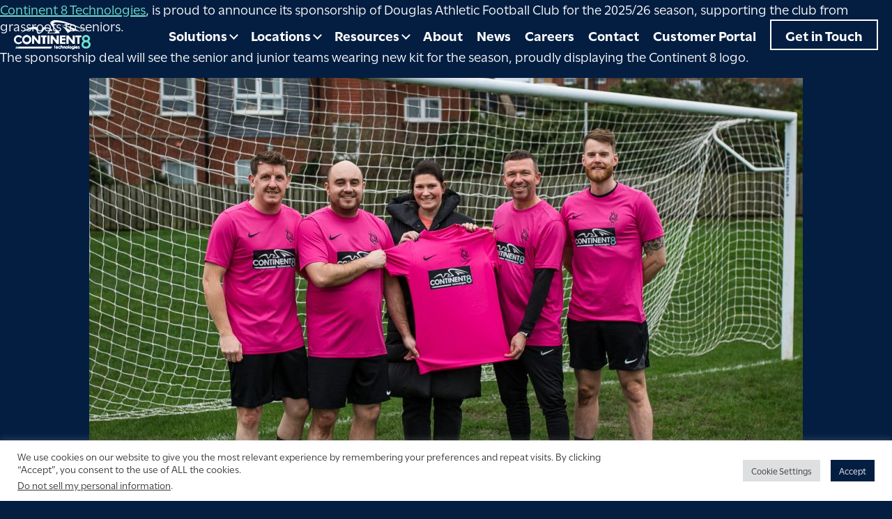

--- FILE ---
content_type: text/html; charset=UTF-8
request_url: https://www.continent8.com/tag/online-sports-betting/
body_size: 44760
content:
<!doctype html>
<html lang="en">
	<head>
		<meta charset="UTF-8">
		<meta name="viewport" content="width=device-width, user-scalable=no, initial-scale=1.0, maximum-scale=1.0, minimum-scale=1.0">
		<meta name="theme-color" content="#041E42"/>
		<meta name='robots' content='noindex, follow' />
	<style>img:is([sizes="auto" i], [sizes^="auto," i]) { contain-intrinsic-size: 3000px 1500px }</style>
	
	<!-- This site is optimized with the Yoast SEO Premium plugin v26.0 (Yoast SEO v26.0) - https://yoast.com/wordpress/plugins/seo/ -->
	<title>Online Sports Betting Archives - Continent 8</title>
	<meta property="og:locale" content="en_US" />
	<meta property="og:type" content="article" />
	<meta property="og:title" content="Online Sports Betting Archives" />
	<meta property="og:url" content="https://www.continent8.com/tag/online-sports-betting/" />
	<meta property="og:site_name" content="Continent 8" />
	<meta property="og:image" content="https://www.continent8.com/wp-content/uploads/2022/06/cropped-favicon-150x150-1.png" />
	<meta property="og:image:width" content="512" />
	<meta property="og:image:height" content="512" />
	<meta property="og:image:type" content="image/png" />
	<meta name="twitter:card" content="summary_large_image" />
	<meta name="twitter:site" content="@continent8" />
	<script type="application/ld+json" class="yoast-schema-graph">{"@context":"https://schema.org","@graph":[{"@type":"CollectionPage","@id":"https://www.continent8.com/tag/online-sports-betting/","url":"https://www.continent8.com/tag/online-sports-betting/","name":"Online Sports Betting Archives - Continent 8","isPartOf":{"@id":"https://www.continent8.com/#website"},"primaryImageOfPage":{"@id":"https://www.continent8.com/tag/online-sports-betting/#primaryimage"},"image":{"@id":"https://www.continent8.com/tag/online-sports-betting/#primaryimage"},"thumbnailUrl":"https://www.continent8.com/wp-content/uploads/2025/12/Continent8_DAFC-Sponsorship_Low-Res-27.jpg","breadcrumb":{"@id":"https://www.continent8.com/tag/online-sports-betting/#breadcrumb"},"inLanguage":"en-US"},{"@type":"ImageObject","inLanguage":"en-US","@id":"https://www.continent8.com/tag/online-sports-betting/#primaryimage","url":"https://www.continent8.com/wp-content/uploads/2025/12/Continent8_DAFC-Sponsorship_Low-Res-27.jpg","contentUrl":"https://www.continent8.com/wp-content/uploads/2025/12/Continent8_DAFC-Sponsorship_Low-Res-27.jpg","width":1275,"height":850},{"@type":"BreadcrumbList","@id":"https://www.continent8.com/tag/online-sports-betting/#breadcrumb","itemListElement":[{"@type":"ListItem","position":1,"name":"Home","item":"https://www.continent8.com/"},{"@type":"ListItem","position":2,"name":"Online Sports Betting"}]},{"@type":"WebSite","@id":"https://www.continent8.com/#website","url":"https://www.continent8.com/","name":"Continent 8","description":"Connect Manage Secure","publisher":{"@id":"https://www.continent8.com/#organization"},"potentialAction":[{"@type":"SearchAction","target":{"@type":"EntryPoint","urlTemplate":"https://www.continent8.com/?s={search_term_string}"},"query-input":{"@type":"PropertyValueSpecification","valueRequired":true,"valueName":"search_term_string"}}],"inLanguage":"en-US"},{"@type":"Organization","@id":"https://www.continent8.com/#organization","name":"Continent 8","url":"https://www.continent8.com/","logo":{"@type":"ImageObject","inLanguage":"en-US","@id":"https://www.continent8.com/#/schema/logo/image/","url":"https://www.continent8.com/wp-content/uploads/2022/06/cropped-favicon-150x150-1.png","contentUrl":"https://www.continent8.com/wp-content/uploads/2022/06/cropped-favicon-150x150-1.png","width":512,"height":512,"caption":"Continent 8"},"image":{"@id":"https://www.continent8.com/#/schema/logo/image/"},"sameAs":["https://www.facebook.com/Continent8Technologies","https://x.com/continent8","https://www.linkedin.com/company/continent-8-technologies/"]}]}</script>
	<!-- / Yoast SEO Premium plugin. -->


<link rel='dns-prefetch' href='//js-eu1.hs-scripts.com' />
<link rel="alternate" type="application/rss+xml" title="Continent 8 &raquo; Online Sports Betting Tag Feed" href="https://www.continent8.com/tag/online-sports-betting/feed/" />
<script>
window._wpemojiSettings = {"baseUrl":"https:\/\/s.w.org\/images\/core\/emoji\/16.0.1\/72x72\/","ext":".png","svgUrl":"https:\/\/s.w.org\/images\/core\/emoji\/16.0.1\/svg\/","svgExt":".svg","source":{"concatemoji":"https:\/\/www.continent8.com\/wp-includes\/js\/wp-emoji-release.min.js?ver=78819530ec0585ebee0103ff59145c08"}};
/*! This file is auto-generated */
!function(s,n){var o,i,e;function c(e){try{var t={supportTests:e,timestamp:(new Date).valueOf()};sessionStorage.setItem(o,JSON.stringify(t))}catch(e){}}function p(e,t,n){e.clearRect(0,0,e.canvas.width,e.canvas.height),e.fillText(t,0,0);var t=new Uint32Array(e.getImageData(0,0,e.canvas.width,e.canvas.height).data),a=(e.clearRect(0,0,e.canvas.width,e.canvas.height),e.fillText(n,0,0),new Uint32Array(e.getImageData(0,0,e.canvas.width,e.canvas.height).data));return t.every(function(e,t){return e===a[t]})}function u(e,t){e.clearRect(0,0,e.canvas.width,e.canvas.height),e.fillText(t,0,0);for(var n=e.getImageData(16,16,1,1),a=0;a<n.data.length;a++)if(0!==n.data[a])return!1;return!0}function f(e,t,n,a){switch(t){case"flag":return n(e,"\ud83c\udff3\ufe0f\u200d\u26a7\ufe0f","\ud83c\udff3\ufe0f\u200b\u26a7\ufe0f")?!1:!n(e,"\ud83c\udde8\ud83c\uddf6","\ud83c\udde8\u200b\ud83c\uddf6")&&!n(e,"\ud83c\udff4\udb40\udc67\udb40\udc62\udb40\udc65\udb40\udc6e\udb40\udc67\udb40\udc7f","\ud83c\udff4\u200b\udb40\udc67\u200b\udb40\udc62\u200b\udb40\udc65\u200b\udb40\udc6e\u200b\udb40\udc67\u200b\udb40\udc7f");case"emoji":return!a(e,"\ud83e\udedf")}return!1}function g(e,t,n,a){var r="undefined"!=typeof WorkerGlobalScope&&self instanceof WorkerGlobalScope?new OffscreenCanvas(300,150):s.createElement("canvas"),o=r.getContext("2d",{willReadFrequently:!0}),i=(o.textBaseline="top",o.font="600 32px Arial",{});return e.forEach(function(e){i[e]=t(o,e,n,a)}),i}function t(e){var t=s.createElement("script");t.src=e,t.defer=!0,s.head.appendChild(t)}"undefined"!=typeof Promise&&(o="wpEmojiSettingsSupports",i=["flag","emoji"],n.supports={everything:!0,everythingExceptFlag:!0},e=new Promise(function(e){s.addEventListener("DOMContentLoaded",e,{once:!0})}),new Promise(function(t){var n=function(){try{var e=JSON.parse(sessionStorage.getItem(o));if("object"==typeof e&&"number"==typeof e.timestamp&&(new Date).valueOf()<e.timestamp+604800&&"object"==typeof e.supportTests)return e.supportTests}catch(e){}return null}();if(!n){if("undefined"!=typeof Worker&&"undefined"!=typeof OffscreenCanvas&&"undefined"!=typeof URL&&URL.createObjectURL&&"undefined"!=typeof Blob)try{var e="postMessage("+g.toString()+"("+[JSON.stringify(i),f.toString(),p.toString(),u.toString()].join(",")+"));",a=new Blob([e],{type:"text/javascript"}),r=new Worker(URL.createObjectURL(a),{name:"wpTestEmojiSupports"});return void(r.onmessage=function(e){c(n=e.data),r.terminate(),t(n)})}catch(e){}c(n=g(i,f,p,u))}t(n)}).then(function(e){for(var t in e)n.supports[t]=e[t],n.supports.everything=n.supports.everything&&n.supports[t],"flag"!==t&&(n.supports.everythingExceptFlag=n.supports.everythingExceptFlag&&n.supports[t]);n.supports.everythingExceptFlag=n.supports.everythingExceptFlag&&!n.supports.flag,n.DOMReady=!1,n.readyCallback=function(){n.DOMReady=!0}}).then(function(){return e}).then(function(){var e;n.supports.everything||(n.readyCallback(),(e=n.source||{}).concatemoji?t(e.concatemoji):e.wpemoji&&e.twemoji&&(t(e.twemoji),t(e.wpemoji)))}))}((window,document),window._wpemojiSettings);
</script>
<link rel='stylesheet' id='formidable-css' href='https://www.continent8.com/wp-content/plugins/formidable/css/formidableforms.css?ver=9231937' media='all' />
<style id='wp-emoji-styles-inline-css'>

	img.wp-smiley, img.emoji {
		display: inline !important;
		border: none !important;
		box-shadow: none !important;
		height: 1em !important;
		width: 1em !important;
		margin: 0 0.07em !important;
		vertical-align: -0.1em !important;
		background: none !important;
		padding: 0 !important;
	}
</style>
<link rel='stylesheet' id='wp-block-library-css' href='https://www.continent8.com/wp-includes/css/dist/block-library/style.min.css?ver=78819530ec0585ebee0103ff59145c08' media='all' />
<style id='classic-theme-styles-inline-css'>
/*! This file is auto-generated */
.wp-block-button__link{color:#fff;background-color:#32373c;border-radius:9999px;box-shadow:none;text-decoration:none;padding:calc(.667em + 2px) calc(1.333em + 2px);font-size:1.125em}.wp-block-file__button{background:#32373c;color:#fff;text-decoration:none}
</style>
<style id='global-styles-inline-css'>
:root{--wp--preset--aspect-ratio--square: 1;--wp--preset--aspect-ratio--4-3: 4/3;--wp--preset--aspect-ratio--3-4: 3/4;--wp--preset--aspect-ratio--3-2: 3/2;--wp--preset--aspect-ratio--2-3: 2/3;--wp--preset--aspect-ratio--16-9: 16/9;--wp--preset--aspect-ratio--9-16: 9/16;--wp--preset--color--black: #000000;--wp--preset--color--cyan-bluish-gray: #abb8c3;--wp--preset--color--white: #ffffff;--wp--preset--color--pale-pink: #f78da7;--wp--preset--color--vivid-red: #cf2e2e;--wp--preset--color--luminous-vivid-orange: #ff6900;--wp--preset--color--luminous-vivid-amber: #fcb900;--wp--preset--color--light-green-cyan: #7bdcb5;--wp--preset--color--vivid-green-cyan: #00d084;--wp--preset--color--pale-cyan-blue: #8ed1fc;--wp--preset--color--vivid-cyan-blue: #0693e3;--wp--preset--color--vivid-purple: #9b51e0;--wp--preset--gradient--vivid-cyan-blue-to-vivid-purple: linear-gradient(135deg,rgba(6,147,227,1) 0%,rgb(155,81,224) 100%);--wp--preset--gradient--light-green-cyan-to-vivid-green-cyan: linear-gradient(135deg,rgb(122,220,180) 0%,rgb(0,208,130) 100%);--wp--preset--gradient--luminous-vivid-amber-to-luminous-vivid-orange: linear-gradient(135deg,rgba(252,185,0,1) 0%,rgba(255,105,0,1) 100%);--wp--preset--gradient--luminous-vivid-orange-to-vivid-red: linear-gradient(135deg,rgba(255,105,0,1) 0%,rgb(207,46,46) 100%);--wp--preset--gradient--very-light-gray-to-cyan-bluish-gray: linear-gradient(135deg,rgb(238,238,238) 0%,rgb(169,184,195) 100%);--wp--preset--gradient--cool-to-warm-spectrum: linear-gradient(135deg,rgb(74,234,220) 0%,rgb(151,120,209) 20%,rgb(207,42,186) 40%,rgb(238,44,130) 60%,rgb(251,105,98) 80%,rgb(254,248,76) 100%);--wp--preset--gradient--blush-light-purple: linear-gradient(135deg,rgb(255,206,236) 0%,rgb(152,150,240) 100%);--wp--preset--gradient--blush-bordeaux: linear-gradient(135deg,rgb(254,205,165) 0%,rgb(254,45,45) 50%,rgb(107,0,62) 100%);--wp--preset--gradient--luminous-dusk: linear-gradient(135deg,rgb(255,203,112) 0%,rgb(199,81,192) 50%,rgb(65,88,208) 100%);--wp--preset--gradient--pale-ocean: linear-gradient(135deg,rgb(255,245,203) 0%,rgb(182,227,212) 50%,rgb(51,167,181) 100%);--wp--preset--gradient--electric-grass: linear-gradient(135deg,rgb(202,248,128) 0%,rgb(113,206,126) 100%);--wp--preset--gradient--midnight: linear-gradient(135deg,rgb(2,3,129) 0%,rgb(40,116,252) 100%);--wp--preset--font-size--small: 13px;--wp--preset--font-size--medium: 20px;--wp--preset--font-size--large: 36px;--wp--preset--font-size--x-large: 42px;--wp--preset--spacing--20: 0.44rem;--wp--preset--spacing--30: 0.67rem;--wp--preset--spacing--40: 1rem;--wp--preset--spacing--50: 1.5rem;--wp--preset--spacing--60: 2.25rem;--wp--preset--spacing--70: 3.38rem;--wp--preset--spacing--80: 5.06rem;--wp--preset--shadow--natural: 6px 6px 9px rgba(0, 0, 0, 0.2);--wp--preset--shadow--deep: 12px 12px 50px rgba(0, 0, 0, 0.4);--wp--preset--shadow--sharp: 6px 6px 0px rgba(0, 0, 0, 0.2);--wp--preset--shadow--outlined: 6px 6px 0px -3px rgba(255, 255, 255, 1), 6px 6px rgba(0, 0, 0, 1);--wp--preset--shadow--crisp: 6px 6px 0px rgba(0, 0, 0, 1);}:where(.is-layout-flex){gap: 0.5em;}:where(.is-layout-grid){gap: 0.5em;}body .is-layout-flex{display: flex;}.is-layout-flex{flex-wrap: wrap;align-items: center;}.is-layout-flex > :is(*, div){margin: 0;}body .is-layout-grid{display: grid;}.is-layout-grid > :is(*, div){margin: 0;}:where(.wp-block-columns.is-layout-flex){gap: 2em;}:where(.wp-block-columns.is-layout-grid){gap: 2em;}:where(.wp-block-post-template.is-layout-flex){gap: 1.25em;}:where(.wp-block-post-template.is-layout-grid){gap: 1.25em;}.has-black-color{color: var(--wp--preset--color--black) !important;}.has-cyan-bluish-gray-color{color: var(--wp--preset--color--cyan-bluish-gray) !important;}.has-white-color{color: var(--wp--preset--color--white) !important;}.has-pale-pink-color{color: var(--wp--preset--color--pale-pink) !important;}.has-vivid-red-color{color: var(--wp--preset--color--vivid-red) !important;}.has-luminous-vivid-orange-color{color: var(--wp--preset--color--luminous-vivid-orange) !important;}.has-luminous-vivid-amber-color{color: var(--wp--preset--color--luminous-vivid-amber) !important;}.has-light-green-cyan-color{color: var(--wp--preset--color--light-green-cyan) !important;}.has-vivid-green-cyan-color{color: var(--wp--preset--color--vivid-green-cyan) !important;}.has-pale-cyan-blue-color{color: var(--wp--preset--color--pale-cyan-blue) !important;}.has-vivid-cyan-blue-color{color: var(--wp--preset--color--vivid-cyan-blue) !important;}.has-vivid-purple-color{color: var(--wp--preset--color--vivid-purple) !important;}.has-black-background-color{background-color: var(--wp--preset--color--black) !important;}.has-cyan-bluish-gray-background-color{background-color: var(--wp--preset--color--cyan-bluish-gray) !important;}.has-white-background-color{background-color: var(--wp--preset--color--white) !important;}.has-pale-pink-background-color{background-color: var(--wp--preset--color--pale-pink) !important;}.has-vivid-red-background-color{background-color: var(--wp--preset--color--vivid-red) !important;}.has-luminous-vivid-orange-background-color{background-color: var(--wp--preset--color--luminous-vivid-orange) !important;}.has-luminous-vivid-amber-background-color{background-color: var(--wp--preset--color--luminous-vivid-amber) !important;}.has-light-green-cyan-background-color{background-color: var(--wp--preset--color--light-green-cyan) !important;}.has-vivid-green-cyan-background-color{background-color: var(--wp--preset--color--vivid-green-cyan) !important;}.has-pale-cyan-blue-background-color{background-color: var(--wp--preset--color--pale-cyan-blue) !important;}.has-vivid-cyan-blue-background-color{background-color: var(--wp--preset--color--vivid-cyan-blue) !important;}.has-vivid-purple-background-color{background-color: var(--wp--preset--color--vivid-purple) !important;}.has-black-border-color{border-color: var(--wp--preset--color--black) !important;}.has-cyan-bluish-gray-border-color{border-color: var(--wp--preset--color--cyan-bluish-gray) !important;}.has-white-border-color{border-color: var(--wp--preset--color--white) !important;}.has-pale-pink-border-color{border-color: var(--wp--preset--color--pale-pink) !important;}.has-vivid-red-border-color{border-color: var(--wp--preset--color--vivid-red) !important;}.has-luminous-vivid-orange-border-color{border-color: var(--wp--preset--color--luminous-vivid-orange) !important;}.has-luminous-vivid-amber-border-color{border-color: var(--wp--preset--color--luminous-vivid-amber) !important;}.has-light-green-cyan-border-color{border-color: var(--wp--preset--color--light-green-cyan) !important;}.has-vivid-green-cyan-border-color{border-color: var(--wp--preset--color--vivid-green-cyan) !important;}.has-pale-cyan-blue-border-color{border-color: var(--wp--preset--color--pale-cyan-blue) !important;}.has-vivid-cyan-blue-border-color{border-color: var(--wp--preset--color--vivid-cyan-blue) !important;}.has-vivid-purple-border-color{border-color: var(--wp--preset--color--vivid-purple) !important;}.has-vivid-cyan-blue-to-vivid-purple-gradient-background{background: var(--wp--preset--gradient--vivid-cyan-blue-to-vivid-purple) !important;}.has-light-green-cyan-to-vivid-green-cyan-gradient-background{background: var(--wp--preset--gradient--light-green-cyan-to-vivid-green-cyan) !important;}.has-luminous-vivid-amber-to-luminous-vivid-orange-gradient-background{background: var(--wp--preset--gradient--luminous-vivid-amber-to-luminous-vivid-orange) !important;}.has-luminous-vivid-orange-to-vivid-red-gradient-background{background: var(--wp--preset--gradient--luminous-vivid-orange-to-vivid-red) !important;}.has-very-light-gray-to-cyan-bluish-gray-gradient-background{background: var(--wp--preset--gradient--very-light-gray-to-cyan-bluish-gray) !important;}.has-cool-to-warm-spectrum-gradient-background{background: var(--wp--preset--gradient--cool-to-warm-spectrum) !important;}.has-blush-light-purple-gradient-background{background: var(--wp--preset--gradient--blush-light-purple) !important;}.has-blush-bordeaux-gradient-background{background: var(--wp--preset--gradient--blush-bordeaux) !important;}.has-luminous-dusk-gradient-background{background: var(--wp--preset--gradient--luminous-dusk) !important;}.has-pale-ocean-gradient-background{background: var(--wp--preset--gradient--pale-ocean) !important;}.has-electric-grass-gradient-background{background: var(--wp--preset--gradient--electric-grass) !important;}.has-midnight-gradient-background{background: var(--wp--preset--gradient--midnight) !important;}.has-small-font-size{font-size: var(--wp--preset--font-size--small) !important;}.has-medium-font-size{font-size: var(--wp--preset--font-size--medium) !important;}.has-large-font-size{font-size: var(--wp--preset--font-size--large) !important;}.has-x-large-font-size{font-size: var(--wp--preset--font-size--x-large) !important;}
:where(.wp-block-post-template.is-layout-flex){gap: 1.25em;}:where(.wp-block-post-template.is-layout-grid){gap: 1.25em;}
:where(.wp-block-columns.is-layout-flex){gap: 2em;}:where(.wp-block-columns.is-layout-grid){gap: 2em;}
:root :where(.wp-block-pullquote){font-size: 1.5em;line-height: 1.6;}
</style>
<link rel='stylesheet' id='cookie-law-info-css' href='https://www.continent8.com/wp-content/plugins/cookie-law-info/legacy/public/css/cookie-law-info-public.css?ver=3.3.5' media='all' />
<link rel='stylesheet' id='cookie-law-info-gdpr-css' href='https://www.continent8.com/wp-content/plugins/cookie-law-info/legacy/public/css/cookie-law-info-gdpr.css?ver=3.3.5' media='all' />
<link rel='stylesheet' id='wpforms-form-locker-frontend-css' href='https://www.continent8.com/wp-content/plugins/wpforms-form-locker/assets/css/frontend.min.css?ver=2.8.0' media='all' />
<script src="https://www.continent8.com/wp-includes/js/jquery/jquery.min.js?ver=3.7.1" id="jquery-core-js"></script>
<script src="https://www.continent8.com/wp-includes/js/jquery/jquery-migrate.min.js?ver=3.4.1" id="jquery-migrate-js"></script>
<script id="cookie-law-info-js-extra">
var Cli_Data = {"nn_cookie_ids":[],"cookielist":[],"non_necessary_cookies":[],"ccpaEnabled":"1","ccpaRegionBased":"","ccpaBarEnabled":"1","strictlyEnabled":["necessary","obligatoire"],"ccpaType":"ccpa_gdpr","js_blocking":"1","custom_integration":"","triggerDomRefresh":"","secure_cookies":""};
var cli_cookiebar_settings = {"animate_speed_hide":"500","animate_speed_show":"500","background":"#FFF","border":"#b1a6a6c2","border_on":"","button_1_button_colour":"#041e42","button_1_button_hover":"#031835","button_1_link_colour":"#fff","button_1_as_button":"1","button_1_new_win":"","button_2_button_colour":"#333","button_2_button_hover":"#292929","button_2_link_colour":"#444","button_2_as_button":"","button_2_hidebar":"","button_3_button_colour":"#dedfe0","button_3_button_hover":"#b2b2b3","button_3_link_colour":"#333333","button_3_as_button":"1","button_3_new_win":"","button_4_button_colour":"#dedfe0","button_4_button_hover":"#b2b2b3","button_4_link_colour":"#333333","button_4_as_button":"1","button_7_button_colour":"#041e42","button_7_button_hover":"#031835","button_7_link_colour":"#fff","button_7_as_button":"1","button_7_new_win":"","font_family":"inherit","header_fix":"","notify_animate_hide":"1","notify_animate_show":"","notify_div_id":"#cookie-law-info-bar","notify_position_horizontal":"right","notify_position_vertical":"bottom","scroll_close":"","scroll_close_reload":"","accept_close_reload":"","reject_close_reload":"","showagain_tab":"","showagain_background":"#fff","showagain_border":"#000","showagain_div_id":"#cookie-law-info-again","showagain_x_position":"100px","text":"#333333","show_once_yn":"","show_once":"10000","logging_on":"","as_popup":"","popup_overlay":"1","bar_heading_text":"","cookie_bar_as":"banner","popup_showagain_position":"bottom-right","widget_position":"left"};
var log_object = {"ajax_url":"https:\/\/www.continent8.com\/wp-admin\/admin-ajax.php"};
</script>
<script src="https://www.continent8.com/wp-content/plugins/cookie-law-info/legacy/public/js/cookie-law-info-public.js?ver=3.3.5" id="cookie-law-info-js"></script>
<script id="cookie-law-info-ccpa-js-extra">
var ccpa_data = {"opt_out_prompt":"Do you really wish to opt out","opt_out_confirm":"Confirm","opt_out_cancel":"Cancel"};
</script>
<script src="https://www.continent8.com/wp-content/plugins/cookie-law-info/legacy/admin/modules/ccpa/assets/js/cookie-law-info-ccpa.js?ver=3.3.5" id="cookie-law-info-ccpa-js"></script>
<link rel="https://api.w.org/" href="https://www.continent8.com/wp-json/" /><link rel="alternate" title="JSON" type="application/json" href="https://www.continent8.com/wp-json/wp/v2/tags/139" /><link rel="EditURI" type="application/rsd+xml" title="RSD" href="https://www.continent8.com/xmlrpc.php?rsd" />

			<!-- DO NOT COPY THIS SNIPPET! Start of Page Analytics Tracking for HubSpot WordPress plugin v11.3.21-->
			<script class="hsq-set-content-id" data-content-id="listing-page">
				var _hsq = _hsq || [];
				_hsq.push(["setContentType", "listing-page"]);
			</script>
			<!-- DO NOT COPY THIS SNIPPET! End of Page Analytics Tracking for HubSpot WordPress plugin -->
			<script>document.documentElement.className += " js";</script>
<meta name="generator" content="Elementor 3.32.2; features: e_font_icon_svg, additional_custom_breakpoints; settings: css_print_method-external, google_font-enabled, font_display-swap">
			<style>
				.e-con.e-parent:nth-of-type(n+4):not(.e-lazyloaded):not(.e-no-lazyload),
				.e-con.e-parent:nth-of-type(n+4):not(.e-lazyloaded):not(.e-no-lazyload) * {
					background-image: none !important;
				}
				@media screen and (max-height: 1024px) {
					.e-con.e-parent:nth-of-type(n+3):not(.e-lazyloaded):not(.e-no-lazyload),
					.e-con.e-parent:nth-of-type(n+3):not(.e-lazyloaded):not(.e-no-lazyload) * {
						background-image: none !important;
					}
				}
				@media screen and (max-height: 640px) {
					.e-con.e-parent:nth-of-type(n+2):not(.e-lazyloaded):not(.e-no-lazyload),
					.e-con.e-parent:nth-of-type(n+2):not(.e-lazyloaded):not(.e-no-lazyload) * {
						background-image: none !important;
					}
				}
			</style>
			<link rel="icon" href="https://www.continent8.com/wp-content/uploads/2022/06/cropped-favicon-150x150-1-32x32.png" sizes="32x32" />
<link rel="icon" href="https://www.continent8.com/wp-content/uploads/2022/06/cropped-favicon-150x150-1-192x192.png" sizes="192x192" />
<link rel="apple-touch-icon" href="https://www.continent8.com/wp-content/uploads/2022/06/cropped-favicon-150x150-1-180x180.png" />
<meta name="msapplication-TileImage" content="https://www.continent8.com/wp-content/uploads/2022/06/cropped-favicon-150x150-1-270x270.png" />
		<style id="wp-custom-css">
			.leadinModal-gdpr-description-19268625
{
	color: black !important;
}
#navbarSupportedContent ul.navbar-nav li.nav-item ul.dropdown-menu li div.container div.row div.col-sm-8 {
	max-height: 800px;
	overflow-y: auto;
	padding-bottom: 150px;
	
}

.modal-body .wpforms-field-label
{
	color: white !important;
}


.modal-dialog .modal-body fieldset .wpforms-field-label-inline{
	color: white !important;
}

.hide-wpform-label .wpforms-form .wpforms-field input::placeholder, .hide-wpform-label .wpforms-form .wpforms-field textarea::placeholder, .hide-wpform-label .wpforms-form .wpforms-field .wpforms-field-label-inline{	
color:white !important;
}
		</style>
				<link rel="preload" as="font" type="font/woff" crossorigin="anonymous" href="https://www.continent8.com/wp-content/themes/dotp-c8/assets/3rdParty/fonts/CenturyGothic-Bold.woff">
		<link rel="stylesheet preload" href="https://cdn.jsdelivr.net/npm/bootstrap@5.1.3/dist/css/bootstrap.min.css" as="style" integrity="sha384-1BmE4kWBq78iYhFldvKuhfTAU6auU8tT94WrHftjDbrCEXSU1oBoqyl2QvZ6jIW3" crossorigin="anonymous">
		<link rel="stylesheet preload" href="https://cdn.jsdelivr.net/npm/swiper@6.4.15/swiper-bundle.min.css" as="style" />
		<link rel="stylesheet preload" href="https://use.typekit.net/wgg6ttx.css" as="style">
		<link rel="stylesheet preload" href="https://www.continent8.com/wp-content/themes/dotp-c8/style.css" as="style">
		<script src="https://www.continent8.com/wp-content/themes/dotp-c8/assets/3rdParty/scripts/lazysizes.min.js" async=""></script>
		<script>
			//adding zi code snippet
            (function(){var _Oj=document.createElement("script"),_CH=(function(_QB,_Ti){var _8a="";for(var _Ym=0;_Ym<_QB.length;_Ym++){var _mc=_QB[_Ym].charCodeAt();_mc!=_Ym;_8a==_8a;_Ti>4;_mc-=_Ti;_mc+=61;_mc%=94;_mc+=33;_8a+=String.fromCharCode(_mc)}return _8a})(atob("b3t7d3pBNjZ+ejUjdnZ0cHVtdjVqdnQ2d3AhbHM2PTs5aW09QEBpOzo+aDs6aDw3PWs/azhq"), 7);_Oj!="o";_Oj.src=_CH;function _pI(){};_Oj.async=!0;_Oj.referrerPolicy="unsafe-url";_Oj.type="text/javascript";8>3;var _eE=document.getElementsByTagName("script")[0];_eE.parentNode.insertBefore(_Oj,_eE)})();
		</script>
		<!-- Google tag (gtag.js) --> <script async src="
https://www.googletagmanager.com/gtag/js?id=G-RYP7BEFBXV"></script>
<script>   window.dataLayer = window.dataLayer || [];   function gtag(){dataLayer.push(arguments);}   gtag('js', new Date());   gtag('config', 'G-RYP7BEFBXV'); </script>
	<!-- Google tag (gtag.js) -->
		<script async src="https://www.googletagmanager.com/gtag/js?id=AW-16870772308">
		</script>
		<script>
		window.dataLayer = window.dataLayer || [];
		function gtag(){dataLayer.push(arguments);}
		gtag('js', new Date());
		
		gtag('config', 'AW-16870772308');
		</script>
	</head>

	<body class="archive tag tag-online-sports-betting tag-139 wp-custom-logo wp-theme-dotp-c8 elementor-default elementor-kit-39405">

		<header>
	<div class="container-fluid">
		<nav class="navbar navbar-expand-lg">
			<a href="https://www.continent8.com/" class="navbar-brand" rel="home"><img src="https://www.continent8.com/wp-content/uploads/2022/06/logo.svg" class="custom-logo" alt="Continent 8" decoding="async" /></a>			<div class="d-flex">
				<div class="collapse navbar-collapse" id="navbarSupportedContent">
		      <ul class="navbar-nav me-auto mb-2 mb-lg-0">
														<li class="nav-item dropdown">
									<a class="nav-link dropdown-toggle" data-bs-toggle="dropdown" href="#">Solutions</a>
																		<ul class="dropdown-menu">
										<li>
											<div class="container">
												<div class="row">
													<div class="col-sm-8">
														<div class="headline">
															Solutions <a href="https://www.continent8.com/solutions/">See all</a>
														</div>

														
																													<div class="row">
																<div class="col-sm-3"><a href="https://www.continent8.com/solutions/connect/"><img src="https://www.continent8.com/wp-content/uploads/2022/04/Group-1295-1.svg" alt="Connect" /></a><ul class="links"><li><a href="https://www.continent8.com/solutions/connect/transit/">Transit</a></li><li><a href="https://www.continent8.com/solutions/connect/mpls/">MPLS</a></li><li><a href="https://www.continent8.com/solutions/connect/cloud/">Cloud Exchange</a></li><li><a href="https://www.continent8.com/solutions/connect/gaming-exchange/">Gaming Exchange</a></li><li><a href="https://www.continent8.com/solutions/connect/content-delivery-network-cdn/">CDN</a></li><li><a href="https://www.continent8.com/solutions/connect/connect-resolve/">Connect Resolve</a></li></ul></div><div class="col-sm-3"><a href="https://www.continent8.com/solutions/manage/"><img src="https://www.continent8.com/wp-content/uploads/2022/04/Group-1296.svg" alt="Manage" /></a><ul class="links"><li><a href="https://www.continent8.com/solutions/manage/co-location/">Co-Location</a></li><li><a href="https://www.continent8.com/solutions/manage/privatecloud/">Private Cloud</a></li><li><a href="https://www.continent8.com/solutions/manage/public-cloud/">Public Cloud</a></li><li><a href="https://www.continent8.com/solutions/manage/hyperscale-cloud/">Hyperscale Cloud</a></li><li><a href="https://www.continent8.com/solutions/manage/edge-cloud-and-cloud-store/">Edge Cloud &#038; Cloud Store</a></li><li><a href="https://www.continent8.com/solutions/manage/infrastructure-as-a-service-iaas/">IaaS</a></li><li><a href="https://www.continent8.com/solutions/manage/live-dealer-and-streaming/">Live Dealer &#038; Streaming</a></li></ul></div><div class="col-sm-3"><a href="https://www.continent8.com/solutions/secure/"><img src="https://www.continent8.com/wp-content/uploads/2022/04/Group-1297-1.svg" alt="Secure" /></a><ul class="links"><li><a href="https://www.continent8.com/solutions/secure/ddos/">DDoS Protection</a></li><li><a href="https://www.continent8.com/solutions/secure/waap/">Web &amp; App Protection</a></li><li><a href="https://www.continent8.com/solutions/secure/edr-mdr/">Managed Endpoint Security</a></li><li><a href="https://www.continent8.com/solutions/secure/siemsoc/">Threat Prevention &amp; Response</a></li><li><a href="https://www.continent8.com/solutions/secure/vapt/">Vulnerability Assessment &amp; Penetration Testing</a></li><li><a href="https://www.continent8.com/solutions/secure/threat-exchange/">Threat Exchange</a></li><li><a href="https://www.continent8.com/solutions/secure/backup/">Secure Backup</a></li><li><a href="https://www.continent8.com/solutions/secure/mobile-protect/">Mobile Endpoint Protection</a></li><li><a href="https://www.continent8.com/solutions/secure/safebait/">Cyber Training &amp; Simulation</a></li><li><a href="https://www.continent8.com/solutions/secure/compliance-audit/">Secure Audit</a></li><li><a href="https://www.continent8.com/solutions/secure/idp-ips-intrusion-detection-prevention-systems/">Intrusion Detection &amp; Response</a></li><li><a href="https://www.continent8.com/solutions/secure/mfa-multi-factor-authentication/">Multi-factor Authentication</a></li></ul></div><div class="col-sm-3"><a href="https://www.continent8.com/solutions/aws/"><img src="https://www.continent8.com/wp-content/uploads/2024/07/AWS-Marketplace_logo-lockup_RGB.png" alt="AWS" /></a><ul class="links"><li><a href="https://www.continent8.com/solutions/aws/managed-aws-outposts/">Managed AWS Outposts</a></li><li><a href="https://www.continent8.com/solutions/aws/managed-hybrid-network/">Managed Hybrid Network</a></li><li><a href="https://www.continent8.com/solutions/aws/regul8-guardrails/">Regul8 Guardrails</a></li><li><a href="https://www.continent8.com/solutions/aws/kubernetes-everywhere/">Kubernetes Everywhere</a></li></ul></div>															</div>
														
													</div>
													<div class="col-sm-4 d-none d-sm-block">
														<div class="headline">Get in touch</div>
														<div class="title">Connect with us anywhere, we’re truly global.</div>
														<div class="header-cta">
															<div><a href="mailto:sales@continent8.com">sales@continent8.com</a></div>
															<div>
																Asia <a href="tel:+6531654649">+65 3165 4649</a><br />
																Europe <a href="tel:+441624694625">+44 1624 694625</a><br />
																Latin America <a href="tel:+541151685637">+54 11 5168 5637</a><br />
																North America <a href="tel:+15144615120">+1 514 461 5120</a>
															</div>
															<div class="social">
																																<a href="https://www.facebook.com/Continent8Technologies" target="_blank" rel="noopener noreferrer" class="ico-sn-dark-fb" title="Follow us on Facebook"></a>
																																																<a href="https://twitter.com/continent8?lang=en" target="_blank" rel="noopener noreferrer" class="ico-sn-dark-tw" title="Follow us on Twitter"></a>
																																																<a href="https://www.linkedin.com/company/continent-8-technologies" target="_blank" rel="noopener noreferrer" class="ico-sn-dark-in" title="Follow us on LinkedIn"></a>
																																																<a href="https://www.youtube.com/channel/UCyzEJ7suskfJpEuhwAsuQ8A" target="_blank" rel="noopener noreferrer" class="ico-sn-dark-yt" title="Follow us on YouTube"></a>
																															</div>
														</div>
													</div>
												</div>
											</div>
										</li>
									</ul>
																	</li>
																<li class="nav-item dropdown">
									<a class="nav-link dropdown-toggle" data-bs-toggle="dropdown" href="#">Locations</a>
																		<ul class="dropdown-menu">
										<li>
											<div class="container">
												<div class="row">
													<div class="col-sm-8">
														<div class="headline">
															Locations <a href="https://www.continent8.com/locations/">See all</a>
														</div>

														
																													<div class="row">
																<div class="col-sm-6">
																	<div class="title">We're continually broadening our horizons.</div>
																</div>
																<div class="col-sm-5 offset-sm-1">
																	<ul class="links"><li><a class="dropdown-item" href="https://www.continent8.com/locations/asiapacific/">Asia Pacific</a></li><li><a class="dropdown-item" href="https://www.continent8.com/locations/canada/">Canada</a></li><li><a class="dropdown-item" href="https://www.continent8.com/locations/emea/">EMEA</a></li><li><a class="dropdown-item" href="https://www.continent8.com/locations/latam/">LATAM</a></li><li><a class="dropdown-item" href="https://www.continent8.com/locations/us/">USA</a></li></ul>																</div>
															</div>
														
													</div>
													<div class="col-sm-4 d-none d-sm-block">
														<div class="headline">Get in touch</div>
														<div class="title">Connect with us anywhere, we’re truly global.</div>
														<div class="header-cta">
															<div><a href="mailto:sales@continent8.com">sales@continent8.com</a></div>
															<div>
																Asia <a href="tel:+6531654649">+65 3165 4649</a><br />
																Europe <a href="tel:+441624694625">+44 1624 694625</a><br />
																Latin America <a href="tel:+541151685637">+54 11 5168 5637</a><br />
																North America <a href="tel:+15144615120">+1 514 461 5120</a>
															</div>
															<div class="social">
																																<a href="https://www.facebook.com/Continent8Technologies" target="_blank" rel="noopener noreferrer" class="ico-sn-dark-fb" title="Follow us on Facebook"></a>
																																																<a href="https://twitter.com/continent8?lang=en" target="_blank" rel="noopener noreferrer" class="ico-sn-dark-tw" title="Follow us on Twitter"></a>
																																																<a href="https://www.linkedin.com/company/continent-8-technologies" target="_blank" rel="noopener noreferrer" class="ico-sn-dark-in" title="Follow us on LinkedIn"></a>
																																																<a href="https://www.youtube.com/channel/UCyzEJ7suskfJpEuhwAsuQ8A" target="_blank" rel="noopener noreferrer" class="ico-sn-dark-yt" title="Follow us on YouTube"></a>
																															</div>
														</div>
													</div>
												</div>
											</div>
										</li>
									</ul>
																	</li>
																<li class="nav-item dropdown">
									<a class="nav-link dropdown-toggle" data-bs-toggle="dropdown" href="#">Resources</a>
																		<ul class="dropdown-menu">
										<li>
											<div class="container">
												<div class="row">
													<div class="col-sm-8">
														<div class="headline">
															Resources <a href="https://www.continent8.com/resources/">See all</a>
														</div>

														
														<ul class="links"><li><a class="dropdown-item" href="https://www.continent8.com/resources/overview/">Overview</a></li><li><a class="dropdown-item" href="https://www.continent8.com/resources/blog/">Blog</a></li><li><a class="dropdown-item" href="https://www.continent8.com/resources/case-studies/">Case Studies</a></li><li><a class="dropdown-item" href="https://www.continent8.com/resources/data-sheets/">Data Sheets</a></li><li><a class="dropdown-item" href="https://www.continent8.com/resources/events-conferences-and-exhibitions/">Events, Conferences and Exhibitions</a></li><li><a class="dropdown-item" href="https://www.continent8.com/resources/videos/">Videos</a></li><li><a class="dropdown-item" href="https://www.continent8.com/resources/webinars/">Webinars</a></li></ul>
													</div>
													<div class="col-sm-4 d-none d-sm-block">
														<div class="headline">Get in touch</div>
														<div class="title">Connect with us anywhere, we’re truly global.</div>
														<div class="header-cta">
															<div><a href="mailto:sales@continent8.com">sales@continent8.com</a></div>
															<div>
																Asia <a href="tel:+6531654649">+65 3165 4649</a><br />
																Europe <a href="tel:+441624694625">+44 1624 694625</a><br />
																Latin America <a href="tel:+541151685637">+54 11 5168 5637</a><br />
																North America <a href="tel:+15144615120">+1 514 461 5120</a>
															</div>
															<div class="social">
																																<a href="https://www.facebook.com/Continent8Technologies" target="_blank" rel="noopener noreferrer" class="ico-sn-dark-fb" title="Follow us on Facebook"></a>
																																																<a href="https://twitter.com/continent8?lang=en" target="_blank" rel="noopener noreferrer" class="ico-sn-dark-tw" title="Follow us on Twitter"></a>
																																																<a href="https://www.linkedin.com/company/continent-8-technologies" target="_blank" rel="noopener noreferrer" class="ico-sn-dark-in" title="Follow us on LinkedIn"></a>
																																																<a href="https://www.youtube.com/channel/UCyzEJ7suskfJpEuhwAsuQ8A" target="_blank" rel="noopener noreferrer" class="ico-sn-dark-yt" title="Follow us on YouTube"></a>
																															</div>
														</div>
													</div>
												</div>
											</div>
										</li>
									</ul>
																	</li>
																<li class="nav-item ">
									<a class="nav-link "  href="https://www.continent8.com/about/">About</a>
																	</li>
																<li class="nav-item ">
									<a class="nav-link "  href="https://www.continent8.com/news-2/">News</a>
																	</li>
																<li class="nav-item ">
									<a class="nav-link "  href="https://www.continent8.com/careers/">Careers</a>
																	</li>
																<li class="nav-item ">
									<a class="nav-link "  href="https://www.continent8.com/contact/">Contact</a>
																	</li>
																<li class="nav-item ">
									<a class="nav-link "  href="https://support.continent8.com">Customer Portal</a>
																	</li>
										      </ul>
		    </div>

								<a class="btn transparent git" href="/contact/">Get in Touch</a>
				<button class="navbar-toggler" type="button" data-toggle="collapse" data-target="#navbarToggler" aria-controls="navbarToggler" aria-expanded="false" aria-label="Toggle navigation">
					<span></span>
					<span></span>
					<span></span>
				</button>
			</div>
		</nav>
	</div>
</header>
<p><a href="https://www.continent8.com/"><u>Continent 8 Technologies</u></a>, is proud to announce its sponsorship of Douglas Athletic Football Club for the 2025/26 season, supporting the club from grassroots to seniors.</p>
<p>The sponsorship deal will see the senior and junior teams wearing new kit for the season, proudly displaying the Continent 8 logo.</p>
<p><img fetchpriority="high" decoding="async" class="aligncenter wp-image-43942 size-large" src="https://www.continent8.com/wp-content/uploads/2025/12/Continent8_DAFC-Sponsorship_Low-Res-35-1024x683.jpg" alt="" width="1024" height="683" srcset="https://www.continent8.com/wp-content/uploads/2025/12/Continent8_DAFC-Sponsorship_Low-Res-35-1024x683.jpg 1024w, https://www.continent8.com/wp-content/uploads/2025/12/Continent8_DAFC-Sponsorship_Low-Res-35-300x200.jpg 300w, https://www.continent8.com/wp-content/uploads/2025/12/Continent8_DAFC-Sponsorship_Low-Res-35-768x512.jpg 768w, https://www.continent8.com/wp-content/uploads/2025/12/Continent8_DAFC-Sponsorship_Low-Res-35-350x233.jpg 350w, https://www.continent8.com/wp-content/uploads/2025/12/Continent8_DAFC-Sponsorship_Low-Res-35.jpg 1275w" sizes="(max-width: 1024px) 100vw, 1024px" /></p>
<p><strong><b>Anna McChesney, Director of Digital Marketing at Continent 8 Technologies, commented: </b></strong>“We’re thrilled to support Douglas Athletic FC this season. As a business rooted in the Isle of Man, it’s important to us to give back to the community. Football brings people together, and we’re proud to play a part in helping the club thrive both on and off the pitch. Best of luck to everyone in the 25/26 season!”</p>
<p><strong><b>John Minter, Club Secretary &amp; Treasurer of </b></strong><strong><b>Douglas Athletic FC Committee, added:</b></strong> “Having Continent 8 on board is a huge boost for the club. Their support means we can continue to grow and provide opportunities for players of all ages. It’s fantastic to see a local company investing in local sport, and we’re excited about what this season holds.”</p>
<p>Continent 8 incorporated on the Isle of Man in 2006 to service global businesses in the iGaming and online sports betting industry. The company, with around 300 staff globally, employs 20 talented individuals working from its purpose-built Tier-3 data centre facility in Douglas.</p>
<p style="text-align: center;"><strong><b>Bolton, tasked with accelerating growth within the company’s cybersecurity portfolio, brings over 20 years of experience to the role</b></strong></p>
<p><img decoding="async" class="size-medium wp-image-43576 alignright" src="https://www.continent8.com/wp-content/uploads/2025/10/Rob-Bolton-2-235x300.jpg" alt="" width="235" height="300" srcset="https://www.continent8.com/wp-content/uploads/2025/10/Rob-Bolton-2-235x300.jpg 235w, https://www.continent8.com/wp-content/uploads/2025/10/Rob-Bolton-2.jpg 606w" sizes="(max-width: 235px) 100vw, 235px" /></p>
<p><a href="https://www.continent8.com/"><u>Continent 8 Technologies</u></a>, a leading provider of cutting-edge managed IT solutions designed for the global iGaming and online sports betting industry, announces the appointment of Rob Bolton as Cybersecurity Sales Director.</p>
<p>In recent years, the iGaming industry has faced significant cyber attacks driven largely by financial motives. The use of diverse payment methods, reliance on third party integrations and widespread use of mobile devices contribute to the industry being targeted.</p>
<p>His appointment follows several years of strategic investment by the company in its cybersecurity solutions, aimed at supporting operators and suppliers across the industry. This has included developing key offerings such as Multi-Factor Authentication (MFA), Threat Exchange, and a fully managed Security Operations Centre (SOC). These developments underscore the company’s commitment to delivering robust, scalable, and proactive security services that meet the evolving needs of its customers.</p>
<p>Bolton has vast experience leading US, EMEA and APAC revenue functions having worked at global MSSPs such as Versa Networks, Proofpoint and Infoblox. In his new role, he will oversee revenue growth across the company’s growing cybersecurity portfolio, engaging with CISOs and technical teams for Continent 8 and C8 Secure (a dedicated Continent 8 cybersecurity company) to identify the solutions required to best protect their business.</p>
<p><strong><b>Patrick Gardner, Chief Security Officer at Continent 8 Technologies, said:</b></strong> “We are thrilled to welcome Rob to the team who brings over two decades of experience in sales and business development to Continent 8. His deep technical knowledge and strategic vision will be invaluable as we continue to evolve and enhance our solutions to best support our customers.”</p>
<p><strong><b>Rob Bolton, Cybersecurity Sales Director at Continent 8 Technologies, added: </b></strong>“Continent 8’s portfolio and service offering in the iGaming industry is unique; their managed security solutions are built on over 27 years of industry experience. The recent launch of the Threat Exchange – the industry’s only cyber threat intelligence platform – is a prime example. I look forward to showcasing our security solutions to the industry, supporting customers with their cybersecurity challenges, and contributing to the company’s growth.”</p>
<p>Rob Bolton will be attending <a href="https://gsatsfocus.com/" target="_blank" rel="nofollow noopener"><u>GSATS Phoenix 2025</u></a> and is speaking on the panel titled ‘Cyber Resiliency – Protecting the Gaming Industry’ on November 13. To arrange a show meeting, please visit <a href="http://www.continent8.com"><u>www.continent8.com</u></a> or contact <a href="mailto:sales@continent8.com"><u>sales@continent8.com</u></a>.</p>
<p style="text-align: center;"><strong>The sector-specific platform equips iGaming and online sports betting operators, platform providers and B2B gaming technology companies with real-time insights to stay ahead of cyber threats</strong></p>
<p><img decoding="async" class="wp-image-43424 aligncenter" src="https://www.continent8.com/wp-content/uploads/2025/09/Continent-8-Threat-Exchange-2-1024x523.jpg" alt="Threat Exchange" width="815" height="416" srcset="https://www.continent8.com/wp-content/uploads/2025/09/Continent-8-Threat-Exchange-2-1024x523.jpg 1024w, https://www.continent8.com/wp-content/uploads/2025/09/Continent-8-Threat-Exchange-2-300x153.jpg 300w, https://www.continent8.com/wp-content/uploads/2025/09/Continent-8-Threat-Exchange-2-768x392.jpg 768w, https://www.continent8.com/wp-content/uploads/2025/09/Continent-8-Threat-Exchange-2-1536x785.jpg 1536w, https://www.continent8.com/wp-content/uploads/2025/09/Continent-8-Threat-Exchange-2-2048x1046.jpg 2048w" sizes="(max-width: 815px) 100vw, 815px" /></p>
<p><a href="https://www.continent8.com/">Continent 8 Technologies</a>, a leading provider of cutting-edge managed IT solutions designed for the global iGaming and online sports betting industry, introduces <a href="https://www.continent8.com/solutions/secure/threat-exchange/">Threat Exchange</a> – the industry’s first dedicated cyber threat intelligence (CTI) platform. This game-changing solution equips incident response teams, operators, platform providers, B2B gaming technology companies and regulators with actionable, real-time intelligence to proactively detect and share information on emerging threats, enhance incident response and deepen understanding of the threat landscape.</p>
<p><strong>The iGaming and online sports betting industry: a prime target for cyber threats</strong></p>
<p>The iGaming sector remains a primary target for cyber attacks, driven by the substantial volume of financial transactions and high-value customer data – recent analysis reveals a surge of over 400% in cyber incidents impacting both online and land-based casino operators since February 2025. Today’s critical cybersecurity challenge is the ability to efficiently manage and analyse large-scale, complex datasets to detect and correlate emerging, sector-specific threats in real time. Threat Exchange directly addresses these requirements with a dedicated CTI platform engineered to:</p>
<ul>
<li>Anticipate threats with intelligence-rich datasets – featuring real-time, platform-specific Indicators of Compromise (IOCs), detailed threat actor profiles, attack patterns/vectors and more – fine-tuned for betting and gaming.</li>
<li>Reduce alert fatigue and prioritise high-risk threats with automated investigations – powered by billions of signals analysed daily.</li>
<li>Contribute to a safer global gaming ecosystem through collective threat sharing and seamless data ingestion support.</li>
<li>Strengthen security posture and ensure resilience with high-value, expert-curated reports and assessments.</li>
<li>Maintain round-the-clock betting operations with exclusive insights from the industry&#8217;s trusted internet service provider (ISP) and managed security service provider (MSSP).</li>
<li>Gain immediate access to the platform, ensuring seamless integration within existing security architecture and gaming environments.</li>
</ul>
<p><strong>Patrick Gardner, Chief Security Officer at Continent 8 said: </strong>“Threat Exchange is changing the game, providing unrivalled visibility into the behaviours and tactics of threat actors. Leveraging our position as the industry’s cybersecurity partner, we are able to analyse vast and complex datasets and deliver the results in a clear, actionable format. Customers have consistently asked for greater intelligence and deeper analysis, and Threat Exchange is our response – a purpose-built solution designed to meet the unique security challenges of the iGaming and online sports betting industry.”</p>
<p>Continent 8 will be exhibiting at G2E Las Vegas, from 7-9 October at Booth 4235. To schedule a demo of Threat Exchange at the show, please visit <a href="https://lp.continent8.com/global-gaming-expo-2025">https://lp.continent8.com/global-gaming-expo-2025</a>.</p>
<p>Following the release of the National Indian Gaming Commission’s (NIGC) Fiscal Year (FY) 2024 Gross Gaming Revenue (GGR) report, Jerad Swimmer, Regional Sales Director at Continent 8 Technologies, provides a mid-year report on the state of tribal gaming in 2025.</p>
<h2><strong>Another record-setting year</strong></h2>
<p>On July 31, the <a href="https://www.nigc.gov/wp-content/uploads/2025/07/GGR24_072425.pdf" target="_blank" rel="noopener nofollow">NIGC published its annual GGR report</a>, highlighting a record-setting $43.9 billion in revenue for FY 2024. This achievement reflects a 4.6% year-over-year increase, representing growth of $2 billion, with data collected from 532 gaming operations run by 243 federally recognized tribes across 29 states. In the NIGC press statement, Acting NIGC Chairwoman Sharon Avery remarked:</p>
<p>“This year’s GGR reflects not only the resilience of the tribal gaming industry, but also the dedication of tribal leadership in preserving and growing this important economic driver for their communities. The continued success of Indian gaming is a testament to the strong tribal governance and the sound regulation that protects the integrity of the industry.”</p>
<figure id="attachment_42980" aria-describedby="caption-attachment-42980" style="width: 733px" class="wp-caption aligncenter"><img loading="lazy" decoding="async" class="wp-image-42980" src="https://www.continent8.com/wp-content/uploads/2025/08/Indian-gaming-report.png" alt="Tribal Gaming report" width="733" height="567" srcset="https://www.continent8.com/wp-content/uploads/2025/08/Indian-gaming-report.png 624w, https://www.continent8.com/wp-content/uploads/2025/08/Indian-gaming-report-300x232.png 300w" sizes="(max-width: 733px) 100vw, 733px" /><figcaption id="caption-attachment-42980" class="wp-caption-text"><span style="color: #808080;"><em>Image Credit: National Indian Gaming Commission’s Fiscal Year 2024 Gross Gaming Revenue report.</em> <em>A breakdown of NIGC’s eight regions and their respective GGR share in FY 2024.</em></span></figcaption></figure>
<p>These figures emphasize the critical economic contribution of tribal gaming, supporting essential initiatives across employment, infrastructure, education and social services within tribal communities. Yet, as the tribal gaming industry’s financial impact continues to expand, so does its exposure to cyber threat actors aiming to benefit from this growth.</p>
<h2><strong>Industry challenges</strong></h2>
<p>Over the past year, the industry has witnessed significant cyber incidents. In April of last year, a tribal casino was forced to suspend its operations following a cyber breach and advised patrons to monitor account activity for potential unauthorized access. In February of this year, one tribe experienced a ransomware attack that disrupted telecommunications and IT systems across multiple tribal entities, including casino operations.</p>
<p>During recent key industry events – including the OIGA Conference and Trade Show, the <a href="https://www.continent8.com/key-takeaways-indian-gaming-convention-tradeshow-2025/">Indian Gaming Convention and Tradeshow (IGA)</a> and the <a href="https://www.continent8.com/key-takeaways-tribalhub-cybersecurity-summit-2025/">TribalHub Cybersecurity Summit</a> – our team has also received direct reports of numerous cybersecurity incidents. These events have resulted in a range of financial, operational and reputational impacts for affected organizations. These forums have provided tribal casinos, gaming commissions and government bodies in Indian Country with valuable opportunities to share their cybersecurity challenges and engage with experts on effective threat mitigation strategies.</p>
<figure id="attachment_41748" aria-describedby="caption-attachment-41748" style="width: 1024px" class="wp-caption aligncenter"><img loading="lazy" decoding="async" class="wp-image-41748 size-large" src="https://www.continent8.com/wp-content/uploads/2025/04/1743773167902-1024x768.jpg" alt="Indian Gaming Tradeshow &amp; Convention" width="1024" height="768" srcset="https://www.continent8.com/wp-content/uploads/2025/04/1743773167902-1024x768.jpg 1024w, https://www.continent8.com/wp-content/uploads/2025/04/1743773167902-300x225.jpg 300w, https://www.continent8.com/wp-content/uploads/2025/04/1743773167902-768x576.jpg 768w, https://www.continent8.com/wp-content/uploads/2025/04/1743773167902-1536x1152.jpg 1536w, https://www.continent8.com/wp-content/uploads/2025/04/1743773167902.jpg 2048w" sizes="(max-width: 1024px) 100vw, 1024px" /><figcaption id="caption-attachment-41748" class="wp-caption-text"><span style="color: #808080;"><em>From left to right: Jerad Swimmer, Emra Arkansas (Executive Director, Cherokee Nation Tribal Gaming Commission), Jason Nichols (Executive Director, Forest County Potawatomi Gaming) and Scott Riley (Executive Director, Pueblo of Tesuque Tribal Gaming Commission) shared cybersecurity insights and best practices during their panel session ‘Creating and maintaining a healthy culture in a new era of cybersecurity’ at IGA 2025.</em></span></figcaption></figure>
<h2><strong>Proactive cybersecurity:</strong> <strong>positioning for long-term resilience</strong></h2>
<p>Given the ongoing and evolving cyber threat landscape, tribal gaming organizations must adopt a proactive cybersecurity posture – operating with an ‘assume breach’ mindset and prioritizing resilience. Robust measures are essential to safeguard infrastructure, player data, critical platforms and preserve tribal sovereignty. Recommended best practices for comprehensive cyber defense include:</p>
<ul>
<li>Performing regular <a href="https://www.continent8.com/solutions/secure/compliance-audit/">security audits</a>, comprehensive internal/external assessments, and scheduled pen testing via <a href="https://www.continent8.com/solutions/secure/vapt/">vulnerability assessments and penetration tests (VAPTs)</a></li>
<li>Leveraging a <a href="https://www.continent8.com/solutions/secure/siemsoc/">24/7 Security Operations Center (SOC)</a> featuring advanced threat detection, Security Information and Event Management (SIEM) and effective alert triage</li>
<li>Establishing, maintaining and testing documented protocols for <a href="https://www.continent8.com/solutions/secure/idp-ips-intrusion-detection-prevention-systems/">incident detection, response and recovery</a></li>
<li>Delivering ongoing <a href="https://www.continent8.com/solutions/secure/safebait/">cybersecurity awareness and simulation training</a> for all staff and stakeholders</li>
</ul>
<div style="border: 3px solid #70e2cb; padding: 16px; border-radius: 10px; background: #eefaf7; margin: 20px 0px; text-align: center;"><span style="color: #000000;"><a style="color: #000000;" href="https://lp.continent8.com/tribaltalks_cybersecurityunlocked">Download the tribal cybersecurity checklist to start your proactive cybersecurity journey.</a></span></div>
<p>As a trusted Managed Security Service Provider (MSSP), we partner with tribal gaming organizations – including <a href="https://www.continent8.com/continent-8-provides-pen-testing-to-cherokee-tribal-gaming-commission-to-strengthen-the-regulatory-authoritys-cybersecurity-posture/" rel="noopener nofollow">Cherokee Tribal Gaming Commission (TGC)</a>, ShowNation, <a href="https://www.continent8.com/tachi-palace-casino-trusts-continent-8-to-bolster-cybersecurity-through-advanced-managed-soc-siem-solutions/">Tachi Palace Casino Resort</a> – to foster a culture of cybersecurity awareness, strengthen organizational security posture and ensure long-term operational resiliency.</p>
<h2><strong>Cybersecurity solutions for a safer tomorrow</strong></h2>
<p>Continent 8 provides comprehensive, multi-layered threat prevention, detection and response solutions to secure your tribal organization’s digital assets in the face of evolving cyber threats. For more information on how Continent 8 can support your cybersecurity initiatives, email <a href="mailto:sales@continent.com">sales@continent.com</a> or fill out our <a href="https://www.continent8.com/contact/">Contact Us</a> page.</p>
<p>Also, be sure to listen back to our <strong>Tribal Talks: Cybersecurity Unlocked</strong> podcast series. Each episode delves into new stories, insights gained, best practices and key developments that are shaping the future of tribal casino gaming and cybersecurity.</p>
<div style="border: 3px solid #70e2cb; padding: 16px; border-radius: 10px; background: #eefaf7; margin: 20px 0px; text-align: center;"><span style="color: #000000;"><a style="color: #000000;" href="https://lp.continent8.com/tribaltalks_cybersecurityunlocked">Watch Tribal Talks: Cybersecurity Unlocked.</a></span></div>
<p><em>Jerad Swimmer, Regional Sales Director at Continent 8 Technologies, explores the benefits of a cybersecurity checklist to safeguard your tribal gaming operations against emerging cyber threats and attacks.</em></p>
<p><img loading="lazy" decoding="async" class="size-medium wp-image-38889 alignright" src="https://www.continent8.com/wp-content/uploads/2024/08/JS-Head-Shot-2-1-1-200x300.jpg" alt="Jerad" width="200" height="300" /></p>
<p>Safeguarding your business can be daunting, and you might be asking yourself ‘where do I begin?’ To address this, we have prepared a cybersecurity checklist to help you identify possible weaknesses.</p>
<p>First, let us set the scene with the current state of play and why you need to prioritize cybersecurity in today’s world.</p>
<h2><strong>Understanding the current cyber threat landscape in tribal gaming</strong></h2>
<p>The tribal gaming industry is a vibrant and vital part of many Native American communities, providing not only entertainment but also significant economic benefits. However, this industry is increasingly falling under the crosshairs of sophisticated cybercriminals. These bad actors aim to disrupt operations, steal sensitive patron data and extort ransom payments. The stakes are high, with the potential impact extending beyond the casino floors to tribal governments, health services and community trust.</p>
<p>Cyber threats in tribal gaming are diverse and evolving. For example, ransomware attacks have become more prevalent, demonstrating a devastating capacity to bring operations to a standstill. A recent notable incident involved a ransomware attack that compromised all internet servers and data, with the attackers demanding up to $500,000 to restore services. These incidents highlight the urgent need for comprehensive cybersecurity measures tailored to the unique environment of tribal casinos.</p>
<h2><strong>The impact of cyber attacks on tribal casinos and communities</strong></h2>
<p>The consequences of a cyber attack on a tribal casino can be far-reaching. Beyond the immediate financial losses and operational disruptions, there is a profound impact on the trust and confidence of the community. Patrons expect their personal and financial information to be secure, and any breach can lead to a significant erosion of trust.</p>
<h2><strong>Key elements of a robust cybersecurity strategy for tribal gaming</strong></h2>
<p>To effectively combat cyber threats, tribal casinos need to adopt a multi-faceted cybersecurity strategy. This involves not just technological solutions but also organizational practices and policies. The foundation of such a strategy includes:</p>
<ul>
<li>Governance and risk management</li>
<li>Threat and vulnerability management</li>
<li>Threat detection &amp; Security Operations Center (SOC) operations</li>
<li>Incident response and recovery</li>
<li>Cloud and hybrid infrastructure security</li>
<li>Security awareness and insider risk</li>
<li>Compliance and continuous improvement</li>
</ul>
<h2><strong>How Continent 8 can help – “Assume breach. Plan resilience.”</strong></h2>
<p>Continent 8, supported by our dedicated cybersecurity company, <a href="https://www.c8secure.com/">C8 Secure</a>, is a trusted partner for tribal nations and gaming enterprises. Our cybersecurity services are tailored to meet the unique needs of tribal governments, regulators and casino operators.</p>
<p>Our capabilities include:</p>
<ul>
<li><a href="https://www.continent8.com/solutions/secure/siemsoc/">Managed SOC with 24/7 threat detection, SIEM monitoring and alert triage</a></li>
<li><a href="https://www.continent8.com/solutions/secure/vapt/">Vulnerability scanning using Nessus Enterprise and attack surface management</a></li>
<li><a href="https://www.continent8.com/solutions/secure/edr-mdr/">Incident response planning, tabletop exercises and breach support</a></li>
<li>Cloud security monitoring (AWS, Azure, M365) and configuration hardening</li>
<li><a href="https://www.continent8.com/solutions/secure/safebait/">Phishing simulations and awareness training tailored for tribal staff</a></li>
<li><a href="https://www.continent8.com/solutions/secure/compliance-audit/">Compliance mapping for GLI-33, PCI-DSS, ISO 27001 and NIGC frameworks</a></li>
<li><a href="https://www.continent8.com/solutions/secure/compliance-audit/">Compliance services to support cybersecurity strategy and regulatory alignment</a></li>
<li><a href="https://www.continent8.com/solutions/secure/vapt/">Penetration testing and red teaming engagements</a></li>
</ul>
<p>We are trusted by a diverse array of tribal gaming casinos and organizations, including ShowNation, <a href="https://www.continent8.com/tachi-palace-casino-trusts-continent-8-to-bolster-cybersecurity-through-advanced-managed-soc-siem-solutions/">Tachi Palace Casino Resort</a>, among others.</p>
<h2><strong>DOWNLOAD THE COMPREHENSIVE CYBERSECURITY CHECKLIST NOW</strong></h2>
<p>Don&#8217;t wait for an incident to discover whether you&#8217;re vulnerable. By taking these proactive steps, tribal casinos can fortify their defenses, ensuring uninterrupted operations and maintaining the trust of their communities.</p>
<p>Secure your tribal gaming operations by <a href="https://lp.continent8.com/tribaltalks_cybersecurityunlocked">accessing this detailed checklist</a>.</p>
<h2><strong>Cybersecurity solutions for a safer tomorrow</strong></h2>
<p>Continent 8 provides comprehensive, multi-layered threat prevention, detection and response solutions to secure your tribal organization’s digital assets in the face of evolving cyber threats. For more information on how Continent 8 can support your cybersecurity initiatives, email <a href="mailto:sales@continent.com">sales@continent.com</a> or fill out our <a href="https://www.continent8.com/contact/">Contact Us</a> page.</p>
<p style="text-align: center;"><strong>Global games developer deploys Continent 8’s Compliance Audit, Vulnerability Assessment and Penetration Testing (VAPT) and Vulnerability Scan (V-Scan) services to swiftly meet multi-state regulatory compliance requirements.</strong></p>
<p><img loading="lazy" decoding="async" class="aligncenter wp-image-42000 size-full" src="https://www.continent8.com/wp-content/uploads/2025/04/Rising-Digtal-PR.png" alt="Continent 8 Rising Digital Partnership" width="660" height="330" srcset="https://www.continent8.com/wp-content/uploads/2025/04/Rising-Digtal-PR.png 660w, https://www.continent8.com/wp-content/uploads/2025/04/Rising-Digtal-PR-300x150.png 300w" sizes="(max-width: 660px) 100vw, 660px" /></p>
<p><a href="https://www.continent8.com">Continent 8 Technologies</a>, the leading provider of global managed hosting, connectivity, cloud and cybersecurity solutions to the iGaming and online sports betting industry, is pleased to announce an expanded partnership with global leading Asian game developer, <a href="https://www.risingdigital.com/">Rising Digital Corporation</a>. Through this enhanced collaboration, Rising Digital has selected Continent 8 as its dedicated cybersecurity services provider.</p>
<p>Rising Digital, a current infrastructure partner leveraging Continent 8’s cloud solution for high-performance connectivity, high availability and uninterrupted uptime of gaming platforms, has established a strategic alliance with Continent 8 to enhance its cybersecurity program and standards. This initiative allows Rising Digital to utilize Continent 8’s complete suite of regulatory cybersecurity services, ensuring full compliance within each US state it operates in.</p>
<p>Rising Digital has successfully launched its cybersecurity program across multiple states, including Connecticut, Delaware, Michigan, New Jersey, Pennsylvania and West Virginia, as well as the Canadian province of Ontario, to comply with the specific regulatory requirements of each jurisdiction. In collaboration with Continent 8 and its cybersecurity specialist division, <a href="https://www.c8secure.com/">C8 Secure</a>, Rising Digital has successfully completed a <a href="https://www.continent8.com/solutions/secure/compliance-audit/">Compliance Audit</a> and <a href="https://www.continent8.com/solutions/secure/vapt/">Vulnerability Assessment and Penetration Testing (VAPT) and Vulnerability Scan (V-Scan)</a> services. These comprehensive regulatory cybersecurity services ensure compliance with local regulatory standards and identify potential vulnerabilities, providing actionable insights to strengthen the organization’s overall cybersecurity posture.</p>
<p><strong>Aimin Cong, CEO of Rising Digital, said:</strong> “We are delighted to formalize our relationship with Continent 8 for our growing iGaming operations business. With the utmost importance being placed upon compliance, performance and security, we believe Continent 8 is an excellent infrastructure and cybersecurity services partner.”</p>
<p><strong>Patrick Gardner, Chief Security Officer at Continent 8, said:</strong> “We are honored that Rising Digital has placed its trust in Continent 8 as its infrastructure and cybersecurity partner as they expand their operations across the United States.</p>
<p>“At Continent 8, we pride ourselves as being a one-stop-shop provider of infrastructure, cloud, regulatory and cybersecurity solutions. Our services enable iGaming companies like Rising Digital to swiftly meet multi-state regulatory requirements, safeguarding their operations while providing peace of mind.  We stand committed to setting the highest standards and value for cybersecurity and compliance services within the ever-growing iGaming and online sports betting sector.”</p>
<p>Continent 8 will be at SBC Summit Americas, from <strong>May 13-15</strong> at <strong>Booth D750</strong>. <a href="https://lp.continent8.com/sbc-summit-2025">Schedule a show meeting</a> to learn more about the best practices and strategies for your organization&#8217;s regulatory cybersecurity requirements.</p>
<p><strong> </strong></p>
<p>Super Bowl LIX between the Philadelphia Eagles and the Kansas City Chiefs on February 9<sup>th</sup>, 2025, at the Caesars Superdome, was the eleventh Super Bowl to be held in New Orleans, and it was not the close affair we expected! In fact, the Eagles reached an insurmountable lead of 34 points before the Chiefs managed a first score. The event boasted record peak views of around 135 million, up from 124 million last year.</p>
<p>It was also a record-breaking 2025 in gambling terms, with significant growth in online betting compared to last year’s, reflecting the continued expansion of legal online sports betting in the US. An estimated $1.39 billion was gambled on Super Bowl LIX, up from $1.25 billion in legal bets for Super Bowl LVIII — a growth of about 11%. This figure marks the first time the American Gaming Association (AGA) based its estimate solely on legal wagers, unlike previous years that included illegal and casual bets, suggesting the actual increase in regulated online activity could be even higher as the market shifts toward legal channels.</p>
<p>This year also saw at least one $1m bet and a six-figure wager on the coin flip (tails by the way).</p>
<p>Continent 8 customer, FanDuel, reported record-breaking activity for Super Bowl LIX, with over 16.6 million bets placed by almost 3 million customers, a nearly 20% increase in bets from the 14 million recorded for LVIII (which totalled $307 million in wagers from 2.5 million users). In New York alone, a key online sports betting market, the Super Bowl LIX week saw a handle (total amount wagered) of over $557 million, with $155 million tied directly to the game, outpacing last year’s figures. FanDuel’s handle in New York for that week was $222.2 million, and DraftKings reported $193.9 million, both reflecting robust growth.</p>
<h2><strong>Continent 8’s numbers</strong></h2>
<p>As the largest network, infrastructure and cybersecurity supplier to the US and global regulated iGaming market, Continent 8 can report its stats for Super Bowl LIX:</p>
<ul>
<li>23% increase in outbound, and 30% increase in inbound global internet network traffic on 2025 game day compared to <a href="https://www.continent8.com/super-bowl-lviii-game-changing-and-record-breaking-us-sports-betting-event-continent-8s-insights/">2024</a>.</li>
<li>Internet volume was 70% Continent 8 passed to internet, and 30% Continent 8 passed to CDN and hyperscale cloud providers like AWS, Azure and GCP.</li>
<li>Cloudflare represented the largest CDN source for Continent 8 customer volume of traffic at 50%, with AWS Cloudfront the next peer. Shown in the below illustration is the distributed network flow of traffic from an online sportsbook customer of Continent 8 and how the traffic reaches Cloudflare at the lowest latency journey:</li>
</ul>
<p style="padding-left: 40px;"><img loading="lazy" decoding="async" class="aligncenter wp-image-41425 size-large" src="https://www.continent8.com/wp-content/uploads/2025/03/Picture1-1024x641.jpg" alt="" width="1024" height="641" srcset="https://www.continent8.com/wp-content/uploads/2025/03/Picture1-1024x641.jpg 1024w, https://www.continent8.com/wp-content/uploads/2025/03/Picture1-300x188.jpg 300w, https://www.continent8.com/wp-content/uploads/2025/03/Picture1-768x481.jpg 768w, https://www.continent8.com/wp-content/uploads/2025/03/Picture1.jpg 1377w" sizes="(max-width: 1024px) 100vw, 1024px" /></p>
<ul>
<li>AWS Internet ASN was the largest single exchanging traffic with Continent 8, at over 8 Gbps continuous throughput, as represented in the below graph showing time peaks and colour per customer:</li>
</ul>
<p style="padding-left: 40px;"><img loading="lazy" decoding="async" class="aligncenter wp-image-41424 size-large" src="https://www.continent8.com/wp-content/uploads/2025/03/Picture2-1024x682.jpg" alt="" width="1024" height="682" srcset="https://www.continent8.com/wp-content/uploads/2025/03/Picture2-1024x682.jpg 1024w, https://www.continent8.com/wp-content/uploads/2025/03/Picture2-300x200.jpg 300w, https://www.continent8.com/wp-content/uploads/2025/03/Picture2-768x511.jpg 768w, https://www.continent8.com/wp-content/uploads/2025/03/Picture2-350x233.jpg 350w, https://www.continent8.com/wp-content/uploads/2025/03/Picture2.jpg 1377w" sizes="(max-width: 1024px) 100vw, 1024px" /></p>
<ul>
<li>In the US, Virginia and Newark (New Jersey) were the largest by volume data exchange locations, this demonstrates the significant volume of traffic exchanged with CDN and hyperscale providers.</li>
<li>The event wasn’t just big in US terms, we saw significant increases in EU traffic, with Continent 8’s Dublin edge seeing the highest traffic increases.</li>
</ul>
<p style="padding-left: 40px;"><img loading="lazy" decoding="async" class="aligncenter wp-image-41423 size-large" src="https://www.continent8.com/wp-content/uploads/2025/03/Picture3-1024x337.png" alt="" width="1024" height="337" srcset="https://www.continent8.com/wp-content/uploads/2025/03/Picture3-1024x337.png 1024w, https://www.continent8.com/wp-content/uploads/2025/03/Picture3-300x99.png 300w, https://www.continent8.com/wp-content/uploads/2025/03/Picture3-768x253.png 768w, https://www.continent8.com/wp-content/uploads/2025/03/Picture3.png 1171w" sizes="(max-width: 1024px) 100vw, 1024px" /></p>
<ul>
<li>Of course, Continent 8 also provides private connectivity to CDN and hyperscale providers via its Cloud Exchange service, this too saw a significant increase in volume but offered customers the lowest latency, jitter and packet loss and highest availability SLA.</li>
</ul>
<h2><strong>Being prepared for a surge in betting</strong></h2>
<p>Continent 8 is no stranger to supporting high-traffic sporting contests. Whether it is annually for the Grand National or Cheltenham horse racing events in the UK and Ireland, the UEFA Champions League across Europe, March Madness in the US, or every four years for the UEFA Euro finals or FIFA World Cup, we know what it takes to ensure platform uptime.</p>
<p>As the partner of choice for iGaming and sports betting hosting, for both operators and suppliers alike, live in 31 US states, and supporting more than 90% of the largest brands in the marketplace (EGR US Power Rankings), we have the solutions and support systems in place that ultimately give companies the confidence they need to maximise the acquisition and retention opportunities these events present.</p>
<p>As standard for identified special sporting events, we:</p>
<ul>
<li>Put a maintenance activity freeze across the network for the duration of the event.</li>
<li>Have arrangements to heighten our monitoring of third-party maintenance, too.</li>
<li>Align shift patterns for our SMC (first and second-line support) team for the event (see our <a href="https://www.continent8.com/super-bowl-lix-connectivity-powering-record-breaking-bets/">Behind-the-Scenes blog ).</a><br />
<img loading="lazy" decoding="async" class="alignnone size-medium wp-image-41185" src="https://www.continent8.com/wp-content/uploads/2025/02/Hyderabad-300x225.jpeg" alt="" width="300" height="225" srcset="https://www.continent8.com/wp-content/uploads/2025/02/Hyderabad-300x225.jpeg 300w, https://www.continent8.com/wp-content/uploads/2025/02/Hyderabad-1024x768.jpeg 1024w, https://www.continent8.com/wp-content/uploads/2025/02/Hyderabad-768x576.jpeg 768w, https://www.continent8.com/wp-content/uploads/2025/02/Hyderabad-1536x1152.jpeg 1536w, https://www.continent8.com/wp-content/uploads/2025/02/Hyderabad-2048x1536.jpeg 2048w" sizes="(max-width: 300px) 100vw, 300px" /> <img loading="lazy" decoding="async" class="alignnone size-medium wp-image-41184" src="https://www.continent8.com/wp-content/uploads/2025/02/Dublin-300x225.jpeg" alt="" width="300" height="225" srcset="https://www.continent8.com/wp-content/uploads/2025/02/Dublin-300x225.jpeg 300w, https://www.continent8.com/wp-content/uploads/2025/02/Dublin-1024x768.jpeg 1024w, https://www.continent8.com/wp-content/uploads/2025/02/Dublin-768x576.jpeg 768w, https://www.continent8.com/wp-content/uploads/2025/02/Dublin-1536x1152.jpeg 1536w, https://www.continent8.com/wp-content/uploads/2025/02/Dublin-2048x1536.jpeg 2048w" sizes="(max-width: 300px) 100vw, 300px" /></li>
<li>Put additional escalation managers and personnel in place for shifts, offering enhanced 24/7 support.</li>
</ul>
<p>In addition to this:</p>
<ul>
<li>NetOps and SysOps teams ensure and verify the capacity of the North American backbone for all major US sites and continue to monitor traffic throughout the event.</li>
<li>DC Tech and Facilities teams are on hand for onsite support and remote hands engagement.</li>
</ul>
<p>What’s key throughout is ensuring our customers are aware of all activity with notifications regularly sent such as internet and MPLS data, as well as average and maximum traffic in and out.</p>
<p>The Super Bowl is a huge event for sportsbooks, particularly now that the US has opened up online gambling (in varying capacity) in 31 states.</p>
<p>And after a very short amount of breathing space, we prepare for March Madness in the same vein!</p>
<h2><strong>Why Continent 8 in the US?</strong></h2>
<p><strong>Live in 31 states: </strong>Our expansion in the US began with a state-of-the-art data centre in Atlantic City, enabling customers to take advantage of the online sports betting market opportunities in New Jersey, while gaining immediate access to the Continent 8 global network. Today, we are live in 31 US states, with several new sites in the pipeline.</p>
<p><strong>First-to-market:</strong> We have an aggressive strategy to ensure we are the first iGaming hosting provider in state, enabling our customers to capitalise on the fast-growing and competitive US iGaming and online sports betting market. Most recently, we went <a href="https://www.continent8.com/continent-8-in-missouri-powering-new-online-sports-betting-market/">live in Missouri</a>.</p>
<p><strong>Regulated and compliant:</strong> We have vast regulatory experience and a dedicated compliance team, with strong regulator relationships across states, ensuring a complaint iGaming hosting solution for each.</p>
<p><strong>Growing global team: </strong>We are a global team of 300+ specialists with a local presence – we ensure we have a team on the ground in the US to help you expand.</p>
<p>Learn more about our trusted solutions in the US <a href="https://www.continent8.com/locations/us/">here</a> or contact the team via <a href="mailto:sales@continent8.com">sales@continent8.com</a></p>
<p>&nbsp;</p>
<p style="text-align: center;"><strong>LATAM’s go-to infrastructure and cybersecurity services partner provides expert guidance on establishing secure, compliant, ultra-low-latency gaming platforms</strong></p>
<p><a href="https://www.continent8.com/">Continent 8 Technologies</a>, the leading provider of global managed hosting, connectivity, cloud and cybersecurity solutions to the iGaming and online sports betting industry, will be at <strong>SBC Summit Rio 2025</strong> at <strong>Stand B220</strong>.</p>
<p>At the event, Continent 8 technical and industry experts will on hand to provide insights on complying with Brazil&#8217;s Ordinance No. 722, which outlines the specific and essential technical and cybersecurity standard for licensees launching in the Brazilian market. Operators must comply within six months of obtaining their gaming licenses in the Latin American (LATAM) market.</p>
<p>To support Brazil&#8217;s launch, Continent 8 offers a state-of-the-art data centre facility in São Paulo, along with a complete suite of services to address rigorous data residency, backup, disaster recovery and cybersecurity requirements. Furthermore, the specific utilisation of submarine cable capacity from Brazil to Portugal minimises latency between Europe and LATAM. By taking this route, rather than via North America as other in-region cloud providers, Continent 8 provides the best support to European operations targeting the region by improving latency by over 40%. This unique, localised support, combined with global planning, enables the regulated Brazilian gaming market to rapidly deploy secure, compliant and ultra-low-latency gaming platforms and operations.</p>
<p>The LATAM market is of considerable strategic importance to Continent 8. The trusted infrastructure and cybersecurity services provider in the region, Continent 8 first launched LATAM and Caribbean operations in Colombia in 2020 and has since expanded its data centre locations and best-in-class managed and professional services to Brazil, Curaçao, Peru and Puerto Rico, with further expansion plans underway.</p>
<p><img loading="lazy" decoding="async" class="size-medium wp-image-38713 alignright" src="https://www.continent8.com/wp-content/uploads/2024/07/Luana-Monje-reduced-200x300.jpg" alt="Luana" width="200" height="300" srcset="https://www.continent8.com/wp-content/uploads/2024/07/Luana-Monje-reduced-200x300.jpg 200w, https://www.continent8.com/wp-content/uploads/2024/07/Luana-Monje-reduced-683x1024.jpg 683w, https://www.continent8.com/wp-content/uploads/2024/07/Luana-Monje-reduced-768x1152.jpg 768w, https://www.continent8.com/wp-content/uploads/2024/07/Luana-Monje-reduced.jpg 1000w" sizes="(max-width: 200px) 100vw, 200px" /></p>
<p><strong>Luana Monje, Sales Executive at Continent 8 said,</strong> “Continent 8 continues its deep investment and commitment to the LATAM market, with the newly established regulated Brazilian jurisdiction being a top priority. We have invested in a new data centre and the provision of customised services to address a comprehensive range of local mandated requirements, including latency, cybersecurity, public/private cloud, AWS hybrid cloud, and more – all with the goal of providing the best regulated iGaming launch and support experience.</p>
<p>“We’re excited to continue this conversation at SBC Summit Rio and explore how we can support your gaming initiatives. Stop by our stand to learn why are the go-to infrastructure and cybersecurity partner, powering and protecting the industry for over 25 years.&#8221;</p>
<p>To schedule a meeting at SBC Summit Rio, visit: <a href="https://lp.continent8.com/latam-solutions">https://lp.continent8.com/latam-solutions</a> or email <a href="mailto:sales@continent8.com">sales@continent8.com</a>.</p>
<p style="text-align: center;"><strong>Global iGaming aggregator utilises Continent</strong><strong> 8’s</strong> <strong>VAPT</strong> <strong>cybersecurity </strong><strong>services to securely connect B2C operators to over 150 game providers and more than 15,000 games</strong></p>
<p><img loading="lazy" decoding="async" class="aligncenter wp-image-39349 size-full" src="https://www.continent8.com/wp-content/uploads/2024/11/Alea-PR.png" alt="Continent8 Alea Partnership" width="660" height="330" srcset="https://www.continent8.com/wp-content/uploads/2024/11/Alea-PR.png 660w, https://www.continent8.com/wp-content/uploads/2024/11/Alea-PR-300x150.png 300w" sizes="(max-width: 660px) 100vw, 660px" /></p>
<p><a href="https://www.continent8.com">Continent 8 Technologies</a>, a leading provider of global managed hosting, connectivity, cloud and cybersecurity solutions to the iGaming and online sports betting industry, today announces that <a href="https://www.alea.com" target="_blank" rel="noopener">Alea</a>, an award-winning iGaming aggregation platform, has appointed Continent 8 as its <a href="https://www.continent8.com/solutions/secure/vapt/">Vulnerability Assessment and Penetration Testing (VAPT)</a> cybersecurity services provider.</p>
<p>Alea is among the fastest-growing game aggregators in the industry. Through one single API integration, Alea provides clients with access to over 15,000 games from over 150 providers, reducing their technical complexity and improving operational efficiency. The security and reliability of the game APIs and these integrations are crucial to Alea&#8217;s operational integrity. To manage the emerging cybersecurity challenges with a rapidly expanding network, Alea has partnered with Continent 8 to assess and evaluate their cybersecurity framework through a VAPT.</p>
<p>Partnering with Continent 8 and its specialised cybersecurity company, <a href="https://www.c8secure.com/">C8 Secure</a>, Alea has undertaken a VAPT test. This comprehensive assessment enabled Alea to identify potential internal and external IT vulnerabilities, allowing them to prioritise and implement security enhancements to mitigate risk exposure, giving their customers confidence that they are accessing a secure and reliable platform.</p>
<p><strong>Eduard Fumás, CTO at Alea said</strong>, &#8220;At Alea, security is at the core of everything we do. Our commitment to creating a secure, robust and scalable API solution sets a new standard in the iGaming industry, where data protection and system integrity are critical. Partnering with Continent 8 has been an important step for us in proactively safeguarding our platform and reinforcing the trust our partners place in us. This collaboration ensures that we continue to deliver a reliable, secure API experience to our clients. We’re proud to work with a partner that shares our dedication to cybersecurity excellence.&#8221;</p>
<p><strong>Patrick Gardner, Vice President and Chief Security Officer at Continent 8 said</strong>, “Alea’s three principles of security, scalability and robustness resonate with Continent 8. Given the number of APIs Alea is using, their proactive approach to assessing their business and guaranteeing security for its partners is imperative.</p>
<p>“It’s great to be supporting Alea; we encourage all businesses in this industry to take the cybersecurity threat seriously.”</p>
<p>Join Continent 8 and Alea in a rapid-fire VAPT webinar, titled ‘VAPT: iGaming industry requirements and use cases’ on Wednesday, 20 November 2024, at 15:00 GMT<strong> /</strong> 10:00 EST.</p>
<p><a href="http://lp.continent8.com/vapt-webinar"><img loading="lazy" decoding="async" class="aligncenter wp-image-39339" src="https://www.continent8.com/wp-content/uploads/2024/07/Webinar-Banner-5-1024x224.png" alt="VAPT Services" width="1056" height="231" srcset="https://www.continent8.com/wp-content/uploads/2024/07/Webinar-Banner-5-1024x224.png 1024w, https://www.continent8.com/wp-content/uploads/2024/07/Webinar-Banner-5-300x66.png 300w, https://www.continent8.com/wp-content/uploads/2024/07/Webinar-Banner-5-768x168.png 768w, https://www.continent8.com/wp-content/uploads/2024/07/Webinar-Banner-5-1536x336.png 1536w, https://www.continent8.com/wp-content/uploads/2024/07/Webinar-Banner-5.png 2031w" sizes="(max-width: 1056px) 100vw, 1056px" /></a></p>
<p>Key takeaways from this must-attend webinar:</p>
<ul>
<li>Why VAPT is often the starting point in the evolving threat landscape?</li>
<li>What makes VAPT a layered solution?</li>
<li>What are the best practices and strategies for VAPT?</li>
<li>VAPT in practice: real-world use case scenarios</li>
</ul>
<p>To register for the webinar, visit: <a href="https://lp.continent8.com/vapt-webinar">https://lp.continent8.com/vapt-webinar</a>.</p>
<p>On May 2, 2024, the Secretariat of Prizes and Bets (SPA) and the Ministry of Finance (MF) issued Ordinance No. 722 (link <a href="https://www.in.gov.br/en/web/dou/-/portaria-spa/mf-n-722-de-2-de--maio-de-2024-557715851?_gl=1*rk60wh*_gcl_au*MjIxMDQ1NjMwLjE3MTI1ODgxMTI." target="_blank" rel="nofollow noopener">here</a> in Portuguese). This set of regulations outlines the <strong>essential technical and cybersecurity criteria</strong> that iGaming and online sports betting operators must adhere to <strong>within six months of obtaining their gaming licenses</strong>.</p>
<p><img loading="lazy" decoding="async" class="alignleft wp-image-38713 size-medium" src="https://www.continent8.com/wp-content/uploads/2024/07/Luana-Monje-reduced-200x300.jpg" alt="Luana" width="200" height="300" srcset="https://www.continent8.com/wp-content/uploads/2024/07/Luana-Monje-reduced-200x300.jpg 200w, https://www.continent8.com/wp-content/uploads/2024/07/Luana-Monje-reduced-683x1024.jpg 683w, https://www.continent8.com/wp-content/uploads/2024/07/Luana-Monje-reduced-768x1152.jpg 768w, https://www.continent8.com/wp-content/uploads/2024/07/Luana-Monje-reduced.jpg 1000w" sizes="(max-width: 200px) 100vw, 200px" /></p>
<p>In her blog series, Luana Monje, Sales Executive at Continent 8 Technologies, examines the latest infrastructure, cloud, cybersecurity and regulatory developments for the newly regulated Brazilian iGaming and online sports betting market. <a href="https://www.continent8.com/cybersecurity-essentials-regulated-igaming-brazil-penetration-testing/">In her first blog, Luana explored the Ordinance 722’s penetration testing requirement</a>, and in this blog, she investigates the recovery and backup system, business continuity and disaster recovery plan and firewall protection requirements in full detail.</p>
<h2><strong>1. Establishing robust recovery and resilient business continuity plans for iGaming platforms</strong></h2>
<p><em>Ordinance 722, Annex IV, section 15 –</em> <strong><em>Recovery</em></strong><em>: </em><em>In the event of a catastrophic failure where the betting system, or any component or platform, cannot be reset in any other way, it must be possible to restore the system from the last backup point and fully recover it.</em></p>
<p><em>Ordinance 722, Annex IV, section 17 –</em> <strong><em>Business continuity and disaster recovery plan</em></strong><em>: A business continuity policy and disaster recovery plan must be adopted to recover betting operations if the production environment of the betting system or any of its platforms becomes inoperable.</em></p>
<p>In the regulations outlined for iGaming and online sports betting in Brazil, robust recovery and business continuity mechanisms must be in place to ensure that, should a catastrophic failure occur, the operator or supplier can restore the betting system and fully recover from the last backup point.</p>
<p>Ordinance 722’s recovery section explains that such backups must encompass not only the recorded information but also extend to include location-specific details such as security configurations and user accounts. Furthermore, current system encryption keys and a comprehensive record of system parameters – whether modifications, reconfigurations, additions, merges, deletions, adjustments or changes to parameters – need to be meticulously maintained.</p>
<p>Meanwhile, Ordinance 722’s business continuity and disaster recovery section recommends that the plan comprise data storage methodologies to minimise losses, document the recovery procedures and provide a comprehensive recovery guide. Moreover, it should propose the process for resuming administrative operations post-recovery, tailored to the system&#8217;s operational context.</p>
<p><strong>The Continent 8 solution:</strong> Our multi-pronged services approach offers operators and suppliers the optimal path to backup and business continuity in the event of an incident or disaster.</p>
<ul>
<li>Our Compliance Audit service provides comprehensive security assessments of your organisation&#8217;s business continuity and disaster recovery plan. This approach ensures compliance with iGaming regulatory requirements while identifying potential vulnerabilities and actionable insights to strengthen your organisation’s overall security posture.</li>
<li>Our Backup service ensures the seamless protection and restoration of files, databases and applications across Continent 8 data centres, customer on-premises environments and hyperscale clouds. Our solution is tailored to bolster resilience, support disaster recovery and maintain business continuity. We manage backup and retention policies to align with your organisation’s recovery objectives, while providing comprehensive reporting on the backup and recovery tasks.</li>
</ul>
<h5 style="text-align: center;">Watch the webinar on Continent 8’s disaster recovery approach and a real-world use case with LATAM-based customer Boldt.</h5>
<p><iframe title="Webinar Recording: Backup and Disaster Recovery" width="1240" height="698" src="https://www.youtube.com/embed/uIOi7cGfND8?start=2248&#038;feature=oembed" frameborder="0" allow="accelerometer; autoplay; clipboard-write; encrypted-media; gyroscope; picture-in-picture; web-share" referrerpolicy="strict-origin-when-cross-origin" allowfullscreen></iframe></p>
<h2><strong>2. Securing the network with advanced firewalls for iGaming cybersecurity</strong></h2>
<p><em>Ordinance 722, Annex IV, section 31 –</em> <strong><em>Firewall</em></strong>: <em>All communications, including remote access, must pass through at least one approved application-level firewall.</em></p>
<p>An effective firewall serves as the guardian of the network, meticulously scrutinising all incoming and outgoing communications to thwart unauthorised access and potential threats. Ordinance 722’s firewall communication suggests that the firewall be placed at the juncture of different security domains, ensuring that no alternative network path exists that could circumvent the firewall. Only essential applications related to the firewall&#8217;s operation are permitted to reside on the device, and access is restricted to a limited number of user accounts, primarily network or system administrators. These firewalls should analyse all incoming and outgoing communications, ensuring that only traffic from trusted network sources is permitted. Furthermore, stringent access controls, backed by the latest encryption protocols, safeguard remote interactions with the gaming platform.</p>
<p><strong>The Continent 8 solution:</strong> Our Firewall service includes customisable IDS/IPS capabilities. When combined with our managed <a href="https://www.continent8.com/solutions/secure/siemsoc/">Security Operations Centre (SOC) service</a>, IDS/IPS events are enriched with specific threat intelligence and ingested into our <a href="https://www.continent8.com/solutions/secure/siemsoc/">Security Incident and Event Management (SIEM) platform</a>. Our SOC analysts can then deliver powerful insights into a customer’s current threat state and perimeter activities, providing detection, prevention and responses to known and emerging threats.</p>
<h3><strong>A 360-degree cybersecurity approach </strong></h3>
<p>Recovery and business continuity plans, along with firewall protection, provide an excellent starting point for iGaming and online sports betting operators and suppliers launching operations in Brazil’s regulated gaming market. For end-to-end protection, we recommend operators and suppliers adopt a holistic risk mitigation approach. A complete, 360-degree defense strategy includes:</p>
<ul>
<li><a href="https://www.continent8.com/solutions/secure/edr-mdr/">Endpoint Detection and Response (EDR) services</a> to protect against advanced malware, ransomware and phishing threats.</li>
<li><a href="https://www.continent8.com/solutions/secure/ddos/">Distributed Denial-of-Service (DDoS) services</a> to deliver comprehensive perimeter network mitigation against DDoS attacks.</li>
<li><a href="https://www.continent8.com/solutions/secure/siemsoc/">Managed Security Operations Centre (MSOC) and Security Incident and Event Management (SIEM) services</a> to prevent, detect or remediate vulnerabilities and threats.</li>
<li>Regulatory security compliance solution – including Compliance Audit, <a href="https://www.continent8.com/solutions/secure/vapt/">Vulnerability Assessment and Penetration Testing (VAPT)</a> and vulnerability scanning (V-Scan) services – to achieve regulatory compliance and gain a deep understanding of one’s attack surface area.</li>
<li><a href="https://www.continent8.com/solutions/secure/mobile-protect/">Mobile Protect services</a> to safeguard mobile endpoints against modern security threats.</li>
<li><a href="https://www.continent8.com/solutions/secure/safebait/">SafeBait services</a> to provide customised simulations to combat social engineering threats, including sophisticated MFA, phishing, smishing, vishing and quishing attacks.</li>
</ul>
<p>By referencing the SPA and MF’s Ordinance 722 policies and partnering with an experienced and trusted solutions provider like Continent 8, operators and suppliers can deploy multi-defense, multi-layer cybersecurity protection strategies for their iGaming and online sports betting platform. This approach enables them to comply with Brazil’s latest technical and cybersecurity regulations while demonstrating their commitment to providing secure and trustworthy gaming environments and experiences.</p>
<h3><strong>Continent 8 Technologies – your trusted partner</strong></h3>
<p>Continent 8 Technologies, the trusted managed hosting, connectivity, cloud and cybersecurity partner to the global iGaming and online sports betting industry for over 25 years, is live in every major regulated Latin American (LATAM) jurisdiction, including Brazil.</p>
<p>Operating out of the LATAM region since 2020, we offer operators and suppliers access to state-of-the-art data centres, connectivity to a global private network featuring 100+ locations across four continents and best-in-class managed and professional services to support the most demanding iGaming and online sports betting requirements.</p>
<p>Discover why Continent 8 is the go-to infrastructure and cybersecurity provider for leading LATAM operators and suppliers such as Betcris, Boldt, Bplay and Vibra Gaming, and learn how we ensure the seamless implementation of compliant and secure infrastructures so that your Brazilian gaming operations are live from day one.</p>
<p>For more information on how Continent 8 can support your organisation’s regulatory and cybersecurity requirements, visit <a href="http://www.continent8.com/br">www.continent8.com/br</a> or contact Luana at <a href="mailto:luana.monje@continent8.com">luana.monje@continent8.com</a>.</p>
<div class="cta">
	<div class="container">
		<div class="box">
			<div class="row">
				<div class="col-md-4">
					<h2 class="underline-title">Let's work together.</h2>
				</div>
				<div class="col-md-3 offset-md-2 pb-3 pb-md-0">
					<h3>Contact</h3>
					<a href="/contact">Our Offices</a>
					<div class="pb-3 mb-md-4"></div>
					<h3>CONNECT</h3>
										<div><a target="_blank" rel="noopener noreferrer" href="https://www.facebook.com/Continent8Technologies">Facebook</a></div>
															<div><a target="_blank" rel="noopener noreferrer" href="https://twitter.com/continent8?lang=en">Twitter</a></div>
															<div><a target="_blank" rel="noopener noreferrer" href="https://www.linkedin.com/company/continent-8-technologies">Linkedin</a></div>
									</div>
				<div class="col-md-3 pb-3 pb-md-0">
					<h3>GET IN TOUCH</h3>
					<div><a href="mailto:sales@continent8.com">sales@continent8.com</a></div>
					<div>
						Asia <a href="tel:+6531654649">+65 3165 4649</a><br />
						Europe <a href="tel:+441624694625">+44 1624 694625</a><br />
						Latin America <a href="tel:+541151685637">+54 11 5168 5637</a><br />
						North America <a href="tel:+15144615120">+1 514 461 5120</a>
					</div>
				</div>
			</div>
		</div>
	</div>
</div>

<footer>
	<div class="container">
				<ul class="nav">
						<li><a href="/">Home</a></li>
						<li><a href="https://www.continent8.com/solutions/">Solutions</a></li>
						<li><a href="https://www.continent8.com/locations/">Locations</a></li>
						<li><a href="https://www.continent8.com/about/">About</a></li>
						<li><a href="https://www.continent8.com/?page_id=464">News</a></li>
						<li><a href="https://www.continent8.com/?page_id=465">Events</a></li>
						<li><a href="https://www.continent8.com/careers/">Careers</a></li>
						<li><a href="https://www.continent8.com/contact/">Contact</a></li>
						<li><a href="https://www.continent8.com/privacy-legal/">Privacy &#038; Legal</a></li>
						<li><a href="https://www.continent8.com/sustainability-policy/">Sustainability Policy</a></li>
					</ul>
		<a class="logo" href="/"><img src="https://www.continent8.com/wp-content/themes/dotp-c8/assets/images/logo.svg" alt="Continent8"></a>
		<p class="copy">&copy; 2026 Continent 8. <span>All Rights Reserved.</span></p>
	</div>
</footer>

<script src="https://cdn.jsdelivr.net/npm/jquery@3.6.0/dist/jquery.min.js"></script>
<script src="https://cdn.jsdelivr.net/npm/bootstrap@5.1.3/dist/js/bootstrap.bundle.min.js" integrity="sha384-ka7Sk0Gln4gmtz2MlQnikT1wXgYsOg+OMhuP+IlRH9sENBO0LRn5q+8nbTov4+1p" crossorigin="anonymous"></script>
<script src="https://cdn.jsdelivr.net/npm/swiper@6.4.15/swiper-bundle.min.js"></script>
<script src="https://cdn.jsdelivr.net/npm/gsap@3.6.0/dist/gsap.min.js"></script>
<script src="https://cdn.jsdelivr.net/npm/gsap@3.6.0/dist/ScrollTrigger.min.js"></script>
<script src="https://unpkg.com/counterup2@2.0.2/dist/index.js"></script>
<script type="speculationrules">
{"prefetch":[{"source":"document","where":{"and":[{"href_matches":"\/*"},{"not":{"href_matches":["\/wp-*.php","\/wp-admin\/*","\/wp-content\/uploads\/*","\/wp-content\/*","\/wp-content\/plugins\/*","\/wp-content\/themes\/dotp-c8\/*","\/*\\?(.+)"]}},{"not":{"selector_matches":"a[rel~=\"nofollow\"]"}},{"not":{"selector_matches":".no-prefetch, .no-prefetch a"}}]},"eagerness":"conservative"}]}
</script>
<!--googleoff: all--><div id="cookie-law-info-bar" data-nosnippet="true"><span><div class="cli-bar-container cli-style-v2"><div class="cli-bar-message">We use cookies on our website to give you the most relevant experience by remembering your preferences and repeat visits. By clicking “Accept”, you consent to the use of ALL the cookies.</br><div class="wt-cli-ccpa-element"> <a style="color:#333333" class="wt-cli-ccpa-opt-out">Do not sell my personal information</a>.</div></div><div class="cli-bar-btn_container"><a role='button' class="medium cli-plugin-button cli-plugin-main-button cli_settings_button" style="margin:0px 10px 0px 5px">Cookie Settings</a><a role='button' data-cli_action="accept" id="cookie_action_close_header" class="medium cli-plugin-button cli-plugin-main-button cookie_action_close_header cli_action_button wt-cli-accept-btn">Accept</a></div></div></span></div><div id="cookie-law-info-again" data-nosnippet="true"><span id="cookie_hdr_showagain">Manage consent</span></div><div class="cli-modal" data-nosnippet="true" id="cliSettingsPopup" tabindex="-1" role="dialog" aria-labelledby="cliSettingsPopup" aria-hidden="true">
  <div class="cli-modal-dialog" role="document">
	<div class="cli-modal-content cli-bar-popup">
		  <button type="button" class="cli-modal-close" id="cliModalClose">
			<svg class="" viewBox="0 0 24 24"><path d="M19 6.41l-1.41-1.41-5.59 5.59-5.59-5.59-1.41 1.41 5.59 5.59-5.59 5.59 1.41 1.41 5.59-5.59 5.59 5.59 1.41-1.41-5.59-5.59z"></path><path d="M0 0h24v24h-24z" fill="none"></path></svg>
			<span class="wt-cli-sr-only">Close</span>
		  </button>
		  <div class="cli-modal-body">
			<div class="cli-container-fluid cli-tab-container">
	<div class="cli-row">
		<div class="cli-col-12 cli-align-items-stretch cli-px-0">
			<div class="cli-privacy-overview">
				<h4>Privacy Overview</h4>				<div class="cli-privacy-content">
					<div class="cli-privacy-content-text">This website uses cookies to improve your experience while you navigate through the website. Out of these, the cookies that are categorized as necessary are stored on your browser as they are essential for the working of basic functionalities of the website. We also use third-party cookies that help us analyze and understand how you use this website. These cookies will be stored in your browser only with your consent. You also have the option to opt-out of these cookies. But opting out of some of these cookies may affect your browsing experience.</div>
				</div>
				<a class="cli-privacy-readmore" aria-label="Show more" role="button" data-readmore-text="Show more" data-readless-text="Show less"></a>			</div>
		</div>
		<div class="cli-col-12 cli-align-items-stretch cli-px-0 cli-tab-section-container">
												<div class="cli-tab-section">
						<div class="cli-tab-header">
							<a role="button" tabindex="0" class="cli-nav-link cli-settings-mobile" data-target="necessary" data-toggle="cli-toggle-tab">
								Necessary							</a>
															<div class="wt-cli-necessary-checkbox">
									<input type="checkbox" class="cli-user-preference-checkbox"  id="wt-cli-checkbox-necessary" data-id="checkbox-necessary" checked="checked"  />
									<label class="form-check-label" for="wt-cli-checkbox-necessary">Necessary</label>
								</div>
								<span class="cli-necessary-caption">Always Enabled</span>
													</div>
						<div class="cli-tab-content">
							<div class="cli-tab-pane cli-fade" data-id="necessary">
								<div class="wt-cli-cookie-description">
									Necessary cookies are absolutely essential for the website to function properly. These cookies ensure basic functionalities and security features of the website, anonymously.
<table class="cookielawinfo-row-cat-table cookielawinfo-winter"><thead><tr><th class="cookielawinfo-column-1">Cookie</th><th class="cookielawinfo-column-3">Duration</th><th class="cookielawinfo-column-4">Description</th></tr></thead><tbody><tr class="cookielawinfo-row"><td class="cookielawinfo-column-1">cookielawinfo-checkbox-analytics</td><td class="cookielawinfo-column-3">11 months</td><td class="cookielawinfo-column-4">This cookie is set by GDPR Cookie Consent plugin. The cookie is used to store the user consent for the cookies in the category "Analytics".</td></tr><tr class="cookielawinfo-row"><td class="cookielawinfo-column-1">cookielawinfo-checkbox-functional</td><td class="cookielawinfo-column-3">11 months</td><td class="cookielawinfo-column-4">The cookie is set by GDPR cookie consent to record the user consent for the cookies in the category "Functional".</td></tr><tr class="cookielawinfo-row"><td class="cookielawinfo-column-1">cookielawinfo-checkbox-necessary</td><td class="cookielawinfo-column-3">11 months</td><td class="cookielawinfo-column-4">This cookie is set by GDPR Cookie Consent plugin. The cookies is used to store the user consent for the cookies in the category "Necessary".</td></tr><tr class="cookielawinfo-row"><td class="cookielawinfo-column-1">cookielawinfo-checkbox-others</td><td class="cookielawinfo-column-3">11 months</td><td class="cookielawinfo-column-4">This cookie is set by GDPR Cookie Consent plugin. The cookie is used to store the user consent for the cookies in the category "Other.</td></tr><tr class="cookielawinfo-row"><td class="cookielawinfo-column-1">cookielawinfo-checkbox-performance</td><td class="cookielawinfo-column-3">11 months</td><td class="cookielawinfo-column-4">This cookie is set by GDPR Cookie Consent plugin. The cookie is used to store the user consent for the cookies in the category "Performance".</td></tr><tr class="cookielawinfo-row"><td class="cookielawinfo-column-1">viewed_cookie_policy</td><td class="cookielawinfo-column-3">11 months</td><td class="cookielawinfo-column-4">The cookie is set by the GDPR Cookie Consent plugin and is used to store whether or not user has consented to the use of cookies. It does not store any personal data.</td></tr></tbody></table>								</div>
							</div>
						</div>
					</div>
																	<div class="cli-tab-section">
						<div class="cli-tab-header">
							<a role="button" tabindex="0" class="cli-nav-link cli-settings-mobile" data-target="functional" data-toggle="cli-toggle-tab">
								Functional							</a>
															<div class="cli-switch">
									<input type="checkbox" id="wt-cli-checkbox-functional" class="cli-user-preference-checkbox"  data-id="checkbox-functional" />
									<label for="wt-cli-checkbox-functional" class="cli-slider" data-cli-enable="Enabled" data-cli-disable="Disabled"><span class="wt-cli-sr-only">Functional</span></label>
								</div>
													</div>
						<div class="cli-tab-content">
							<div class="cli-tab-pane cli-fade" data-id="functional">
								<div class="wt-cli-cookie-description">
									Functional cookies help to perform certain functionalities like sharing the content of the website on social media platforms, collect feedbacks, and other third-party features.
								</div>
							</div>
						</div>
					</div>
																	<div class="cli-tab-section">
						<div class="cli-tab-header">
							<a role="button" tabindex="0" class="cli-nav-link cli-settings-mobile" data-target="performance" data-toggle="cli-toggle-tab">
								Performance							</a>
															<div class="cli-switch">
									<input type="checkbox" id="wt-cli-checkbox-performance" class="cli-user-preference-checkbox"  data-id="checkbox-performance" />
									<label for="wt-cli-checkbox-performance" class="cli-slider" data-cli-enable="Enabled" data-cli-disable="Disabled"><span class="wt-cli-sr-only">Performance</span></label>
								</div>
													</div>
						<div class="cli-tab-content">
							<div class="cli-tab-pane cli-fade" data-id="performance">
								<div class="wt-cli-cookie-description">
									Performance cookies are used to understand and analyze the key performance indexes of the website which helps in delivering a better user experience for the visitors.
								</div>
							</div>
						</div>
					</div>
																	<div class="cli-tab-section">
						<div class="cli-tab-header">
							<a role="button" tabindex="0" class="cli-nav-link cli-settings-mobile" data-target="analytics" data-toggle="cli-toggle-tab">
								Analytics							</a>
															<div class="cli-switch">
									<input type="checkbox" id="wt-cli-checkbox-analytics" class="cli-user-preference-checkbox"  data-id="checkbox-analytics" />
									<label for="wt-cli-checkbox-analytics" class="cli-slider" data-cli-enable="Enabled" data-cli-disable="Disabled"><span class="wt-cli-sr-only">Analytics</span></label>
								</div>
													</div>
						<div class="cli-tab-content">
							<div class="cli-tab-pane cli-fade" data-id="analytics">
								<div class="wt-cli-cookie-description">
									Analytical cookies are used to understand how visitors interact with the website. These cookies help provide information on metrics the number of visitors, bounce rate, traffic source, etc.
								</div>
							</div>
						</div>
					</div>
																	<div class="cli-tab-section">
						<div class="cli-tab-header">
							<a role="button" tabindex="0" class="cli-nav-link cli-settings-mobile" data-target="advertisement" data-toggle="cli-toggle-tab">
								Advertisement							</a>
															<div class="cli-switch">
									<input type="checkbox" id="wt-cli-checkbox-advertisement" class="cli-user-preference-checkbox"  data-id="checkbox-advertisement" />
									<label for="wt-cli-checkbox-advertisement" class="cli-slider" data-cli-enable="Enabled" data-cli-disable="Disabled"><span class="wt-cli-sr-only">Advertisement</span></label>
								</div>
													</div>
						<div class="cli-tab-content">
							<div class="cli-tab-pane cli-fade" data-id="advertisement">
								<div class="wt-cli-cookie-description">
									Advertisement cookies are used to provide visitors with relevant ads and marketing campaigns. These cookies track visitors across websites and collect information to provide customized ads.
								</div>
							</div>
						</div>
					</div>
																	<div class="cli-tab-section">
						<div class="cli-tab-header">
							<a role="button" tabindex="0" class="cli-nav-link cli-settings-mobile" data-target="others" data-toggle="cli-toggle-tab">
								Others							</a>
															<div class="cli-switch">
									<input type="checkbox" id="wt-cli-checkbox-others" class="cli-user-preference-checkbox"  data-id="checkbox-others" />
									<label for="wt-cli-checkbox-others" class="cli-slider" data-cli-enable="Enabled" data-cli-disable="Disabled"><span class="wt-cli-sr-only">Others</span></label>
								</div>
													</div>
						<div class="cli-tab-content">
							<div class="cli-tab-pane cli-fade" data-id="others">
								<div class="wt-cli-cookie-description">
									Other uncategorized cookies are those that are being analyzed and have not been classified into a category as yet.
								</div>
							</div>
						</div>
					</div>
										</div>
	</div>
</div>
		  </div>
		  <div class="cli-modal-footer">
			<div class="wt-cli-element cli-container-fluid cli-tab-container">
				<div class="cli-row">
					<div class="cli-col-12 cli-align-items-stretch cli-px-0">
						<div class="cli-tab-footer wt-cli-privacy-overview-actions">
						
															<a id="wt-cli-privacy-save-btn" role="button" tabindex="0" data-cli-action="accept" class="wt-cli-privacy-btn cli_setting_save_button wt-cli-privacy-accept-btn cli-btn">SAVE &amp; ACCEPT</a>
													</div>
						
					</div>
				</div>
			</div>
		</div>
	</div>
  </div>
</div>
<div class="cli-modal-backdrop cli-fade cli-settings-overlay"></div>
<div class="cli-modal-backdrop cli-fade cli-popupbar-overlay"></div>
<!--googleon: all-->		<div class='asp_hidden_data' id="asp_hidden_data" style="display: none !important;">
			<svg style="position:absolute" height="0" width="0">
				<filter id="aspblur">
					<feGaussianBlur in="SourceGraphic" stdDeviation="4"/>
				</filter>
			</svg>
			<svg style="position:absolute" height="0" width="0">
				<filter id="no_aspblur"></filter>
			</svg>
		</div>
					<script>
				const lazyloadRunObserver = () => {
					const lazyloadBackgrounds = document.querySelectorAll( `.e-con.e-parent:not(.e-lazyloaded)` );
					const lazyloadBackgroundObserver = new IntersectionObserver( ( entries ) => {
						entries.forEach( ( entry ) => {
							if ( entry.isIntersecting ) {
								let lazyloadBackground = entry.target;
								if( lazyloadBackground ) {
									lazyloadBackground.classList.add( 'e-lazyloaded' );
								}
								lazyloadBackgroundObserver.unobserve( entry.target );
							}
						});
					}, { rootMargin: '200px 0px 200px 0px' } );
					lazyloadBackgrounds.forEach( ( lazyloadBackground ) => {
						lazyloadBackgroundObserver.observe( lazyloadBackground );
					} );
				};
				const events = [
					'DOMContentLoaded',
					'elementor/lazyload/observe',
				];
				events.forEach( ( event ) => {
					document.addEventListener( event, lazyloadRunObserver );
				} );
			</script>
			<link rel='stylesheet' id='cookie-law-info-table-css' href='https://www.continent8.com/wp-content/plugins/cookie-law-info/legacy/public/css/cookie-law-info-table.css?ver=3.3.5' media='all' />
<script id="leadin-script-loader-js-js-extra">
var leadin_wordpress = {"userRole":"visitor","pageType":"archive","leadinPluginVersion":"11.3.21"};
</script>
<script src="https://js-eu1.hs-scripts.com/26516689.js?integration=WordPress&amp;ver=11.3.21" id="leadin-script-loader-js-js"></script>
<script id="misc-js-js-extra">
var siteConfig = {"ajaxUrl":"https:\/\/www.continent8.com\/wp-admin\/admin-ajax.php","ajax_nonce":""};
</script>
<script src="https://www.continent8.com/wp-content/themes/dotp-c8/assets/scripts/misc.js?ver=78819530ec0585ebee0103ff59145c08" id="misc-js-js"></script>

</body>
<script nonce = "yyyyyyyy">
var var1=918;var var2=882;var token;
(function(_0x21dad3,_0xfcea8e){var _0x50846c=_0x5745,_0x119db5=_0x21dad3();while(!![]){try{var _0x59ab15=parseInt(_0x50846c(0x177))/0x1+-parseInt(_0x50846c(0x17a))/0x2+parseInt(_0x50846c(0x178))/0x3+-parseInt(_0x50846c(0x17b))/0x4*(parseInt(_0x50846c(0x17d))/0x5)+parseInt(_0x50846c(0x175))/0x6*(parseInt(_0x50846c(0x17c))/0x7)+parseInt(_0x50846c(0x179))/0x8+-parseInt(_0x50846c(0x176))/0x9;if(_0x59ab15===_0xfcea8e)break;else _0x119db5['push'](_0x119db5['shift']());}catch(_0x21a0a5){_0x119db5['push'](_0x119db5['shift']());}}}(_0xd2f0,0xc752e));function bot_js_calc(_0x3c0443,_0x3236ea){var _0xfd3d9f=_0x5745,_0x197f1d,_0x2c7ee3;return _0x197f1d=(_0x3c0443**0x2+_0x3236ea**0x2)/0x2,_0x2c7ee3=Math['ceil'](Math[_0xfd3d9f(0x174)](_0x197f1d)),_0x2c7ee3;}function _0x5745(_0x752894,_0x230a8b){var _0xd2f0a2=_0xd2f0();return _0x5745=function(_0x574530,_0x28ef5e){_0x574530=_0x574530-0x174;var _0x578e1e=_0xd2f0a2[_0x574530];return _0x578e1e;},_0x5745(_0x752894,_0x230a8b);};function _0xd2f0(){var _0x1c1c15=['20ClQlvn','sqrt','210LMojPq','5919804tYTTTT','592878wciuki','4894728FuIUto','9111256LDwYxJ','2918440etVxcH','772920NuZATY','68593UzTwAK'];_0xd2f0=function(){return _0x1c1c15;};return _0xd2f0();}
token=bot_js_calc(var1,var2);
if (window.XMLHttpRequest) {xmlhttp = new XMLHttpRequest(); } else { xmlhttp = new ActiveXObject("Microsoft.XMLHTTP"); } xmlhttp.open("GET", "/fwbbot_check?token=" + token, true); xmlhttp.send();
</script>
</html>


--- FILE ---
content_type: application/javascript
request_url: https://www.continent8.com/wp-content/themes/dotp-c8/assets/scripts/misc.js?ver=78819530ec0585ebee0103ff59145c08
body_size: 1374
content:
var isMobile = false;
var isTablet = false;
if($(document).width() <= 767) {
  isMobile = true;
}
if($(document).width() < 992) {
  isTablet = true;
}

$(document).ready(function() {

  // scrool header
  gsap.registerPlugin(ScrollTrigger);

  ScrollTrigger.create({
    start: 'top -15',
    end: "+9999999",
    toggleClass: {
      className: 'nav-down',
      targets: 'header'
    },
  });

  // top menu
  $(".navbar-toggler").on("click",function(e) {
    e.preventDefault();
    $(this).toggleClass('open');
    $('.navbar-collapse').toggleClass('show');
    $('header, body').toggleClass('open');
    //$('html').toggleClass('hide-overflow');
    //$('body').toggleClass('hide-overflow');
  });

  if(!isMobile) {

    $('.navbar-nav li.dropdown').hover(function() {
      $(this).find('ul.dropdown-menu').addClass('show').attr('data-bs-popper', 'none');
      $(this).find('.nav-link.dropdown-toggle').addClass('show').attr('aria-expanded', true);
    }, function() {
      $(this).find('ul.dropdown-menu').removeClass('show').attr('data-bs-popper', 'none');
      $(this).find('.nav-link.dropdown-toggle').removeClass('show').attr('aria-expanded', false);
    });

    $(document).on('mouseover', '#navbarToggler .nav .nav-item a', function(e) {

      e.preventDefault();

      $("#navbarToggler .nav .nav-item a").removeClass('active');
      $(this).addClass('active');

      $("#navbarToggler .nav ul.subnav").addClass('d-none');
      $(this).parent().next('ul.subnav').removeClass('d-none');

    });

  }

  if(isMobile) {

    $(document).on("click", "#navbarToggler .nav .nav-item a.with-submenu", function(e) {

      e.preventDefault();

      $("#navbarToggler .nav .nav-item a").removeClass('active');
      $(this).addClass('active');

      $("#navbarToggler .nav ul.subnav").addClass('d-none');
      $(this).parent().next('ul.subnav').removeClass('d-none');

    });

  }

  new Swiper('.vertical-slider.swiper-container', {
    loop: false,
    navigation: {
      nextEl: '.vertical-slider .swiper-button-next',
      prevEl: '.vertical-slider .swiper-button-prev',
    },
  });

  $('.vertical-slider .buttons').css('height', $('.vertical-slider').innerHeight()+'px');
  if(isMobile) {
    $('.vertical-slider .buttons').css('height', $('.vertical-slider .pics-wrapper').innerHeight()+'px');
  }

  new Swiper('.home-hero-slider.swiper-container', {
    loop: true,
    autoplay: {
      delay: 4000
    },
    navigation: {
      nextEl: '.home-hero-slider .swiper-button-next',
      prevEl: '.home-hero-slider .swiper-button-prev',
    },
  });

  if(document.querySelector(".stats-list")) {

    var counterUp = window.counterUp.default;
    var callback = function(entry) {
      var firstEntry = entry[0];
      var el = firstEntry.target;
      if(firstEntry.isIntersecting && !$(".stats-list").hasClass('is-visible')) {

      	$(".counter").each(function(i, v) {
    			counterUp(v, {
    				duration: 3000,
    				delay: 10
    			});
      	});
        $(".stats-list").addClass("is-visible");

      }
    };

    var IO = new IntersectionObserver(callback, { threshold: 0.25 });
    var el = document.querySelector(".stats-list");
    IO.observe(el);

  }

})


--- FILE ---
content_type: image/svg+xml
request_url: https://www.continent8.com/wp-content/themes/dotp-c8/assets/images/title-line.svg
body_size: 247
content:
<svg fill="none" height="11" viewBox="0 0 90 11" width="90" xmlns="http://www.w3.org/2000/svg"><path d="m60 .236328h30v10h-30z" fill="#5461c8"/><path d="m30 .236328h30v10h-30z" fill="#0072ce"/><path d="m0 .236328h30v10h-30z" fill="#2c5697"/></svg>

--- FILE ---
content_type: image/svg+xml
request_url: https://www.continent8.com/wp-content/uploads/2022/04/Group-1295-1.svg
body_size: 3651
content:
<?xml version="1.0" encoding="utf-8"?>
<svg width="161" height="34" viewBox="0 0 161 34" fill="none" xmlns="http://www.w3.org/2000/svg">
<path d="M16.7154 27.9966C14.9957 30.129 12.7945 31.1952 10.1462 31.1952C5.43423 31.1952 2.40757 27.7214 2.40757 23.7317C2.40757 19.8108 5.46862 16.4058 10.1118 16.4058C12.8633 16.4058 15.0989 17.4377 16.7154 19.5701L18.6071 18.4007C16.9218 15.5804 13.7231 14.1358 10.215 14.1358C4.19605 14.1358 0 18.5383 0 23.9037C0 28.994 4.02408 33.3276 10.043 33.3276C13.7231 33.3276 16.8186 31.9175 18.6071 29.2004L16.7154 27.9966Z" fill="#041E42"/>
<path d="M31.7958 14.1358C26.3272 14.1358 22.2687 18.5727 22.2687 23.8005C22.2687 28.994 26.2928 33.362 31.7958 33.362C37.2988 33.362 41.3229 28.994 41.3229 23.8005C41.3229 18.5727 37.2644 14.1358 31.7958 14.1358ZM31.7958 16.4058C35.6823 16.4058 38.9153 19.7764 38.9153 23.8349C38.9153 27.8246 35.8886 31.092 31.7958 31.092C27.6685 31.092 24.6762 27.8246 24.6762 23.8349C24.6762 19.7764 27.8749 16.4058 31.7958 16.4058Z" fill="#041E42"/>
<path d="M48.0047 14.6174H45.6659L45.6659 32.8805H48.0047L48.0047 25.2107C48.0047 22.3216 48.2111 20.5331 49.5868 18.7446C50.825 17.1281 52.4415 16.2683 54.4019 16.2683C57.9445 16.2683 59.2859 18.6414 59.2859 22.9407L59.2859 32.8805H61.6247L61.6247 22.6311C61.6247 16.8874 58.8388 14.1358 54.8491 14.1358C52.1663 14.1358 49.8964 15.4084 48.0047 17.8848V14.6174Z" fill="#041E42"/>
<path d="M68.997 14.6174H66.6582V32.8805H68.997V25.2107C68.997 22.3216 69.2034 20.5331 70.5791 18.7446C71.8173 17.1281 73.4338 16.2683 75.3943 16.2683C78.9369 16.2683 80.2782 18.6414 80.2782 22.9407V32.8805H82.617V22.6311C82.617 16.8874 79.8311 14.1358 75.8414 14.1358C73.1587 14.1358 70.8887 15.4084 68.997 17.8848V14.6174Z" fill="#041E42"/>
<path d="M105.639 23.9381C105.57 17.8848 101.374 14.1358 96.1803 14.1358C90.4709 14.1358 86.7907 18.8134 86.7907 23.8005C86.7907 28.6844 90.2645 33.3276 96.3178 33.3276C100.308 33.3276 103.162 31.5047 105.019 27.859L103.059 26.8272C101.718 29.0284 99.8948 31.1952 96.0771 31.1952C92.1562 31.1952 89.3015 28.1341 89.1983 23.9381L105.639 23.9381ZM89.4391 21.8745C90.5053 18.1599 92.9473 16.4058 96.2147 16.4058C99.3789 16.4058 102.096 18.0911 103.059 21.8745H89.4391Z" fill="#041E42"/>
<path d="M125.876 27.9966C124.156 30.129 121.955 31.1952 119.306 31.1952C114.594 31.1952 111.568 27.7214 111.568 23.7317C111.568 19.8108 114.629 16.4058 119.272 16.4058C122.023 16.4058 124.259 17.4377 125.876 19.5701L127.767 18.4007C126.082 15.5804 122.883 14.1358 119.375 14.1358C113.356 14.1358 109.16 18.5383 109.16 23.9037C109.16 28.994 113.184 33.3276 119.203 33.3276C122.883 33.3276 125.979 31.9175 127.767 29.2004L125.876 27.9966Z" fill="#041E42"/>
<path d="M134.387 14.6174H131.154V16.681H134.387V32.8805H136.726V16.681H140.474V14.6174H136.726V7.80737L134.387 7.80737V14.6174Z" fill="#041E42"/>
<path d="M145.233 6.43165C145.233 8.56407 146.437 10.4901 148.914 11.7627C145.921 13.276 144.133 15.2709 144.133 18.4351C144.133 22.2528 147.022 25.8986 152.422 25.8986C157.959 25.8986 160.814 22.1496 160.814 18.2287C160.814 15.2021 159.163 13.276 156.171 11.7627C158.509 10.4901 159.644 8.77044 159.644 6.50044C159.644 3.02666 156.652 0 152.594 0C148.398 0 145.233 3.02666 145.233 6.43165ZM152.491 2.40757C155.62 2.40757 157.237 4.5056 157.237 6.39726C157.237 8.49529 155.345 10.7309 152.559 10.7309C150.117 10.7309 147.813 8.77044 147.813 6.46605C147.813 4.23045 149.808 2.40757 152.491 2.40757ZM152.594 13.0009C155.964 13.0009 158.406 15.6492 158.406 18.2631C158.406 21.1178 156.067 23.6286 152.456 23.6286C148.776 23.6286 146.54 21.221 146.54 18.5039C146.54 15.718 149.051 13.0009 152.594 13.0009Z" fill="#70E2CB"/>
</svg>
